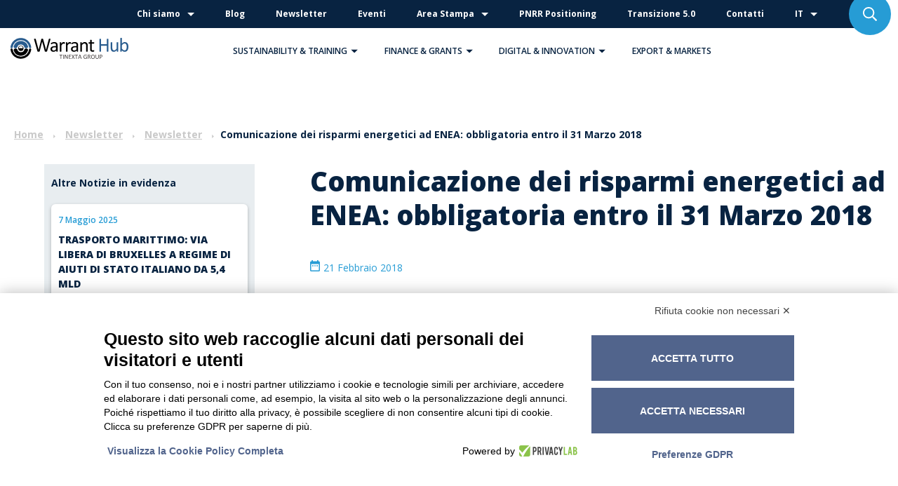

--- FILE ---
content_type: text/html; charset=utf-8
request_url: https://www.warranthub.it/newsletter/comunicazione-dei-risparmi-energetici-ad-enea-obbligatoria-entro-il-31-marzo-2018/
body_size: 37624
content:






<!DOCTYPE html>
<html>
<head>
    <meta charset="utf-8" /><script type="text/javascript">(window.NREUM||(NREUM={})).init={ajax:{deny_list:["bam.nr-data.net"]},feature_flags:["soft_nav"]};(window.NREUM||(NREUM={})).loader_config={licenseKey:"ff6d09b4fb",applicationID:"190412405",browserID:"191227409"};;/*! For license information please see nr-loader-rum-1.308.0.min.js.LICENSE.txt */
(()=>{var e,t,r={163:(e,t,r)=>{"use strict";r.d(t,{j:()=>E});var n=r(384),i=r(1741);var a=r(2555);r(860).K7.genericEvents;const s="experimental.resources",o="register",c=e=>{if(!e||"string"!=typeof e)return!1;try{document.createDocumentFragment().querySelector(e)}catch{return!1}return!0};var d=r(2614),u=r(944),l=r(8122);const f="[data-nr-mask]",g=e=>(0,l.a)(e,(()=>{const e={feature_flags:[],experimental:{allow_registered_children:!1,resources:!1},mask_selector:"*",block_selector:"[data-nr-block]",mask_input_options:{color:!1,date:!1,"datetime-local":!1,email:!1,month:!1,number:!1,range:!1,search:!1,tel:!1,text:!1,time:!1,url:!1,week:!1,textarea:!1,select:!1,password:!0}};return{ajax:{deny_list:void 0,block_internal:!0,enabled:!0,autoStart:!0},api:{get allow_registered_children(){return e.feature_flags.includes(o)||e.experimental.allow_registered_children},set allow_registered_children(t){e.experimental.allow_registered_children=t},duplicate_registered_data:!1},browser_consent_mode:{enabled:!1},distributed_tracing:{enabled:void 0,exclude_newrelic_header:void 0,cors_use_newrelic_header:void 0,cors_use_tracecontext_headers:void 0,allowed_origins:void 0},get feature_flags(){return e.feature_flags},set feature_flags(t){e.feature_flags=t},generic_events:{enabled:!0,autoStart:!0},harvest:{interval:30},jserrors:{enabled:!0,autoStart:!0},logging:{enabled:!0,autoStart:!0},metrics:{enabled:!0,autoStart:!0},obfuscate:void 0,page_action:{enabled:!0},page_view_event:{enabled:!0,autoStart:!0},page_view_timing:{enabled:!0,autoStart:!0},performance:{capture_marks:!1,capture_measures:!1,capture_detail:!0,resources:{get enabled(){return e.feature_flags.includes(s)||e.experimental.resources},set enabled(t){e.experimental.resources=t},asset_types:[],first_party_domains:[],ignore_newrelic:!0}},privacy:{cookies_enabled:!0},proxy:{assets:void 0,beacon:void 0},session:{expiresMs:d.wk,inactiveMs:d.BB},session_replay:{autoStart:!0,enabled:!1,preload:!1,sampling_rate:10,error_sampling_rate:100,collect_fonts:!1,inline_images:!1,fix_stylesheets:!0,mask_all_inputs:!0,get mask_text_selector(){return e.mask_selector},set mask_text_selector(t){c(t)?e.mask_selector="".concat(t,",").concat(f):""===t||null===t?e.mask_selector=f:(0,u.R)(5,t)},get block_class(){return"nr-block"},get ignore_class(){return"nr-ignore"},get mask_text_class(){return"nr-mask"},get block_selector(){return e.block_selector},set block_selector(t){c(t)?e.block_selector+=",".concat(t):""!==t&&(0,u.R)(6,t)},get mask_input_options(){return e.mask_input_options},set mask_input_options(t){t&&"object"==typeof t?e.mask_input_options={...t,password:!0}:(0,u.R)(7,t)}},session_trace:{enabled:!0,autoStart:!0},soft_navigations:{enabled:!0,autoStart:!0},spa:{enabled:!0,autoStart:!0},ssl:void 0,user_actions:{enabled:!0,elementAttributes:["id","className","tagName","type"]}}})());var p=r(6154),m=r(9324);let h=0;const v={buildEnv:m.F3,distMethod:m.Xs,version:m.xv,originTime:p.WN},b={consented:!1},y={appMetadata:{},get consented(){return this.session?.state?.consent||b.consented},set consented(e){b.consented=e},customTransaction:void 0,denyList:void 0,disabled:!1,harvester:void 0,isolatedBacklog:!1,isRecording:!1,loaderType:void 0,maxBytes:3e4,obfuscator:void 0,onerror:void 0,ptid:void 0,releaseIds:{},session:void 0,timeKeeper:void 0,registeredEntities:[],jsAttributesMetadata:{bytes:0},get harvestCount(){return++h}},_=e=>{const t=(0,l.a)(e,y),r=Object.keys(v).reduce((e,t)=>(e[t]={value:v[t],writable:!1,configurable:!0,enumerable:!0},e),{});return Object.defineProperties(t,r)};var w=r(5701);const x=e=>{const t=e.startsWith("http");e+="/",r.p=t?e:"https://"+e};var R=r(7836),k=r(3241);const A={accountID:void 0,trustKey:void 0,agentID:void 0,licenseKey:void 0,applicationID:void 0,xpid:void 0},S=e=>(0,l.a)(e,A),T=new Set;function E(e,t={},r,s){let{init:o,info:c,loader_config:d,runtime:u={},exposed:l=!0}=t;if(!c){const e=(0,n.pV)();o=e.init,c=e.info,d=e.loader_config}e.init=g(o||{}),e.loader_config=S(d||{}),c.jsAttributes??={},p.bv&&(c.jsAttributes.isWorker=!0),e.info=(0,a.D)(c);const f=e.init,m=[c.beacon,c.errorBeacon];T.has(e.agentIdentifier)||(f.proxy.assets&&(x(f.proxy.assets),m.push(f.proxy.assets)),f.proxy.beacon&&m.push(f.proxy.beacon),e.beacons=[...m],function(e){const t=(0,n.pV)();Object.getOwnPropertyNames(i.W.prototype).forEach(r=>{const n=i.W.prototype[r];if("function"!=typeof n||"constructor"===n)return;let a=t[r];e[r]&&!1!==e.exposed&&"micro-agent"!==e.runtime?.loaderType&&(t[r]=(...t)=>{const n=e[r](...t);return a?a(...t):n})})}(e),(0,n.US)("activatedFeatures",w.B)),u.denyList=[...f.ajax.deny_list||[],...f.ajax.block_internal?m:[]],u.ptid=e.agentIdentifier,u.loaderType=r,e.runtime=_(u),T.has(e.agentIdentifier)||(e.ee=R.ee.get(e.agentIdentifier),e.exposed=l,(0,k.W)({agentIdentifier:e.agentIdentifier,drained:!!w.B?.[e.agentIdentifier],type:"lifecycle",name:"initialize",feature:void 0,data:e.config})),T.add(e.agentIdentifier)}},384:(e,t,r)=>{"use strict";r.d(t,{NT:()=>s,US:()=>u,Zm:()=>o,bQ:()=>d,dV:()=>c,pV:()=>l});var n=r(6154),i=r(1863),a=r(1910);const s={beacon:"bam.nr-data.net",errorBeacon:"bam.nr-data.net"};function o(){return n.gm.NREUM||(n.gm.NREUM={}),void 0===n.gm.newrelic&&(n.gm.newrelic=n.gm.NREUM),n.gm.NREUM}function c(){let e=o();return e.o||(e.o={ST:n.gm.setTimeout,SI:n.gm.setImmediate||n.gm.setInterval,CT:n.gm.clearTimeout,XHR:n.gm.XMLHttpRequest,REQ:n.gm.Request,EV:n.gm.Event,PR:n.gm.Promise,MO:n.gm.MutationObserver,FETCH:n.gm.fetch,WS:n.gm.WebSocket},(0,a.i)(...Object.values(e.o))),e}function d(e,t){let r=o();r.initializedAgents??={},t.initializedAt={ms:(0,i.t)(),date:new Date},r.initializedAgents[e]=t}function u(e,t){o()[e]=t}function l(){return function(){let e=o();const t=e.info||{};e.info={beacon:s.beacon,errorBeacon:s.errorBeacon,...t}}(),function(){let e=o();const t=e.init||{};e.init={...t}}(),c(),function(){let e=o();const t=e.loader_config||{};e.loader_config={...t}}(),o()}},782:(e,t,r)=>{"use strict";r.d(t,{T:()=>n});const n=r(860).K7.pageViewTiming},860:(e,t,r)=>{"use strict";r.d(t,{$J:()=>u,K7:()=>c,P3:()=>d,XX:()=>i,Yy:()=>o,df:()=>a,qY:()=>n,v4:()=>s});const n="events",i="jserrors",a="browser/blobs",s="rum",o="browser/logs",c={ajax:"ajax",genericEvents:"generic_events",jserrors:i,logging:"logging",metrics:"metrics",pageAction:"page_action",pageViewEvent:"page_view_event",pageViewTiming:"page_view_timing",sessionReplay:"session_replay",sessionTrace:"session_trace",softNav:"soft_navigations",spa:"spa"},d={[c.pageViewEvent]:1,[c.pageViewTiming]:2,[c.metrics]:3,[c.jserrors]:4,[c.spa]:5,[c.ajax]:6,[c.sessionTrace]:7,[c.softNav]:8,[c.sessionReplay]:9,[c.logging]:10,[c.genericEvents]:11},u={[c.pageViewEvent]:s,[c.pageViewTiming]:n,[c.ajax]:n,[c.spa]:n,[c.softNav]:n,[c.metrics]:i,[c.jserrors]:i,[c.sessionTrace]:a,[c.sessionReplay]:a,[c.logging]:o,[c.genericEvents]:"ins"}},944:(e,t,r)=>{"use strict";r.d(t,{R:()=>i});var n=r(3241);function i(e,t){"function"==typeof console.debug&&(console.debug("New Relic Warning: https://github.com/newrelic/newrelic-browser-agent/blob/main/docs/warning-codes.md#".concat(e),t),(0,n.W)({agentIdentifier:null,drained:null,type:"data",name:"warn",feature:"warn",data:{code:e,secondary:t}}))}},1687:(e,t,r)=>{"use strict";r.d(t,{Ak:()=>d,Ze:()=>f,x3:()=>u});var n=r(3241),i=r(7836),a=r(3606),s=r(860),o=r(2646);const c={};function d(e,t){const r={staged:!1,priority:s.P3[t]||0};l(e),c[e].get(t)||c[e].set(t,r)}function u(e,t){e&&c[e]&&(c[e].get(t)&&c[e].delete(t),p(e,t,!1),c[e].size&&g(e))}function l(e){if(!e)throw new Error("agentIdentifier required");c[e]||(c[e]=new Map)}function f(e="",t="feature",r=!1){if(l(e),!e||!c[e].get(t)||r)return p(e,t);c[e].get(t).staged=!0,g(e)}function g(e){const t=Array.from(c[e]);t.every(([e,t])=>t.staged)&&(t.sort((e,t)=>e[1].priority-t[1].priority),t.forEach(([t])=>{c[e].delete(t),p(e,t)}))}function p(e,t,r=!0){const s=e?i.ee.get(e):i.ee,c=a.i.handlers;if(!s.aborted&&s.backlog&&c){if((0,n.W)({agentIdentifier:e,type:"lifecycle",name:"drain",feature:t}),r){const e=s.backlog[t],r=c[t];if(r){for(let t=0;e&&t<e.length;++t)m(e[t],r);Object.entries(r).forEach(([e,t])=>{Object.values(t||{}).forEach(t=>{t[0]?.on&&t[0]?.context()instanceof o.y&&t[0].on(e,t[1])})})}}s.isolatedBacklog||delete c[t],s.backlog[t]=null,s.emit("drain-"+t,[])}}function m(e,t){var r=e[1];Object.values(t[r]||{}).forEach(t=>{var r=e[0];if(t[0]===r){var n=t[1],i=e[3],a=e[2];n.apply(i,a)}})}},1738:(e,t,r)=>{"use strict";r.d(t,{U:()=>g,Y:()=>f});var n=r(3241),i=r(9908),a=r(1863),s=r(944),o=r(5701),c=r(3969),d=r(8362),u=r(860),l=r(4261);function f(e,t,r,a){const f=a||r;!f||f[e]&&f[e]!==d.d.prototype[e]||(f[e]=function(){(0,i.p)(c.xV,["API/"+e+"/called"],void 0,u.K7.metrics,r.ee),(0,n.W)({agentIdentifier:r.agentIdentifier,drained:!!o.B?.[r.agentIdentifier],type:"data",name:"api",feature:l.Pl+e,data:{}});try{return t.apply(this,arguments)}catch(e){(0,s.R)(23,e)}})}function g(e,t,r,n,s){const o=e.info;null===r?delete o.jsAttributes[t]:o.jsAttributes[t]=r,(s||null===r)&&(0,i.p)(l.Pl+n,[(0,a.t)(),t,r],void 0,"session",e.ee)}},1741:(e,t,r)=>{"use strict";r.d(t,{W:()=>a});var n=r(944),i=r(4261);class a{#e(e,...t){if(this[e]!==a.prototype[e])return this[e](...t);(0,n.R)(35,e)}addPageAction(e,t){return this.#e(i.hG,e,t)}register(e){return this.#e(i.eY,e)}recordCustomEvent(e,t){return this.#e(i.fF,e,t)}setPageViewName(e,t){return this.#e(i.Fw,e,t)}setCustomAttribute(e,t,r){return this.#e(i.cD,e,t,r)}noticeError(e,t){return this.#e(i.o5,e,t)}setUserId(e,t=!1){return this.#e(i.Dl,e,t)}setApplicationVersion(e){return this.#e(i.nb,e)}setErrorHandler(e){return this.#e(i.bt,e)}addRelease(e,t){return this.#e(i.k6,e,t)}log(e,t){return this.#e(i.$9,e,t)}start(){return this.#e(i.d3)}finished(e){return this.#e(i.BL,e)}recordReplay(){return this.#e(i.CH)}pauseReplay(){return this.#e(i.Tb)}addToTrace(e){return this.#e(i.U2,e)}setCurrentRouteName(e){return this.#e(i.PA,e)}interaction(e){return this.#e(i.dT,e)}wrapLogger(e,t,r){return this.#e(i.Wb,e,t,r)}measure(e,t){return this.#e(i.V1,e,t)}consent(e){return this.#e(i.Pv,e)}}},1863:(e,t,r)=>{"use strict";function n(){return Math.floor(performance.now())}r.d(t,{t:()=>n})},1910:(e,t,r)=>{"use strict";r.d(t,{i:()=>a});var n=r(944);const i=new Map;function a(...e){return e.every(e=>{if(i.has(e))return i.get(e);const t="function"==typeof e?e.toString():"",r=t.includes("[native code]"),a=t.includes("nrWrapper");return r||a||(0,n.R)(64,e?.name||t),i.set(e,r),r})}},2555:(e,t,r)=>{"use strict";r.d(t,{D:()=>o,f:()=>s});var n=r(384),i=r(8122);const a={beacon:n.NT.beacon,errorBeacon:n.NT.errorBeacon,licenseKey:void 0,applicationID:void 0,sa:void 0,queueTime:void 0,applicationTime:void 0,ttGuid:void 0,user:void 0,account:void 0,product:void 0,extra:void 0,jsAttributes:{},userAttributes:void 0,atts:void 0,transactionName:void 0,tNamePlain:void 0};function s(e){try{return!!e.licenseKey&&!!e.errorBeacon&&!!e.applicationID}catch(e){return!1}}const o=e=>(0,i.a)(e,a)},2614:(e,t,r)=>{"use strict";r.d(t,{BB:()=>s,H3:()=>n,g:()=>d,iL:()=>c,tS:()=>o,uh:()=>i,wk:()=>a});const n="NRBA",i="SESSION",a=144e5,s=18e5,o={STARTED:"session-started",PAUSE:"session-pause",RESET:"session-reset",RESUME:"session-resume",UPDATE:"session-update"},c={SAME_TAB:"same-tab",CROSS_TAB:"cross-tab"},d={OFF:0,FULL:1,ERROR:2}},2646:(e,t,r)=>{"use strict";r.d(t,{y:()=>n});class n{constructor(e){this.contextId=e}}},2843:(e,t,r)=>{"use strict";r.d(t,{G:()=>a,u:()=>i});var n=r(3878);function i(e,t=!1,r,i){(0,n.DD)("visibilitychange",function(){if(t)return void("hidden"===document.visibilityState&&e());e(document.visibilityState)},r,i)}function a(e,t,r){(0,n.sp)("pagehide",e,t,r)}},3241:(e,t,r)=>{"use strict";r.d(t,{W:()=>a});var n=r(6154);const i="newrelic";function a(e={}){try{n.gm.dispatchEvent(new CustomEvent(i,{detail:e}))}catch(e){}}},3606:(e,t,r)=>{"use strict";r.d(t,{i:()=>a});var n=r(9908);a.on=s;var i=a.handlers={};function a(e,t,r,a){s(a||n.d,i,e,t,r)}function s(e,t,r,i,a){a||(a="feature"),e||(e=n.d);var s=t[a]=t[a]||{};(s[r]=s[r]||[]).push([e,i])}},3878:(e,t,r)=>{"use strict";function n(e,t){return{capture:e,passive:!1,signal:t}}function i(e,t,r=!1,i){window.addEventListener(e,t,n(r,i))}function a(e,t,r=!1,i){document.addEventListener(e,t,n(r,i))}r.d(t,{DD:()=>a,jT:()=>n,sp:()=>i})},3969:(e,t,r)=>{"use strict";r.d(t,{TZ:()=>n,XG:()=>o,rs:()=>i,xV:()=>s,z_:()=>a});const n=r(860).K7.metrics,i="sm",a="cm",s="storeSupportabilityMetrics",o="storeEventMetrics"},4234:(e,t,r)=>{"use strict";r.d(t,{W:()=>a});var n=r(7836),i=r(1687);class a{constructor(e,t){this.agentIdentifier=e,this.ee=n.ee.get(e),this.featureName=t,this.blocked=!1}deregisterDrain(){(0,i.x3)(this.agentIdentifier,this.featureName)}}},4261:(e,t,r)=>{"use strict";r.d(t,{$9:()=>d,BL:()=>o,CH:()=>g,Dl:()=>_,Fw:()=>y,PA:()=>h,Pl:()=>n,Pv:()=>k,Tb:()=>l,U2:()=>a,V1:()=>R,Wb:()=>x,bt:()=>b,cD:()=>v,d3:()=>w,dT:()=>c,eY:()=>p,fF:()=>f,hG:()=>i,k6:()=>s,nb:()=>m,o5:()=>u});const n="api-",i="addPageAction",a="addToTrace",s="addRelease",o="finished",c="interaction",d="log",u="noticeError",l="pauseReplay",f="recordCustomEvent",g="recordReplay",p="register",m="setApplicationVersion",h="setCurrentRouteName",v="setCustomAttribute",b="setErrorHandler",y="setPageViewName",_="setUserId",w="start",x="wrapLogger",R="measure",k="consent"},5289:(e,t,r)=>{"use strict";r.d(t,{GG:()=>s,Qr:()=>c,sB:()=>o});var n=r(3878),i=r(6389);function a(){return"undefined"==typeof document||"complete"===document.readyState}function s(e,t){if(a())return e();const r=(0,i.J)(e),s=setInterval(()=>{a()&&(clearInterval(s),r())},500);(0,n.sp)("load",r,t)}function o(e){if(a())return e();(0,n.DD)("DOMContentLoaded",e)}function c(e){if(a())return e();(0,n.sp)("popstate",e)}},5607:(e,t,r)=>{"use strict";r.d(t,{W:()=>n});const n=(0,r(9566).bz)()},5701:(e,t,r)=>{"use strict";r.d(t,{B:()=>a,t:()=>s});var n=r(3241);const i=new Set,a={};function s(e,t){const r=t.agentIdentifier;a[r]??={},e&&"object"==typeof e&&(i.has(r)||(t.ee.emit("rumresp",[e]),a[r]=e,i.add(r),(0,n.W)({agentIdentifier:r,loaded:!0,drained:!0,type:"lifecycle",name:"load",feature:void 0,data:e})))}},6154:(e,t,r)=>{"use strict";r.d(t,{OF:()=>c,RI:()=>i,WN:()=>u,bv:()=>a,eN:()=>l,gm:()=>s,mw:()=>o,sb:()=>d});var n=r(1863);const i="undefined"!=typeof window&&!!window.document,a="undefined"!=typeof WorkerGlobalScope&&("undefined"!=typeof self&&self instanceof WorkerGlobalScope&&self.navigator instanceof WorkerNavigator||"undefined"!=typeof globalThis&&globalThis instanceof WorkerGlobalScope&&globalThis.navigator instanceof WorkerNavigator),s=i?window:"undefined"!=typeof WorkerGlobalScope&&("undefined"!=typeof self&&self instanceof WorkerGlobalScope&&self||"undefined"!=typeof globalThis&&globalThis instanceof WorkerGlobalScope&&globalThis),o=Boolean("hidden"===s?.document?.visibilityState),c=/iPad|iPhone|iPod/.test(s.navigator?.userAgent),d=c&&"undefined"==typeof SharedWorker,u=((()=>{const e=s.navigator?.userAgent?.match(/Firefox[/\s](\d+\.\d+)/);Array.isArray(e)&&e.length>=2&&e[1]})(),Date.now()-(0,n.t)()),l=()=>"undefined"!=typeof PerformanceNavigationTiming&&s?.performance?.getEntriesByType("navigation")?.[0]?.responseStart},6389:(e,t,r)=>{"use strict";function n(e,t=500,r={}){const n=r?.leading||!1;let i;return(...r)=>{n&&void 0===i&&(e.apply(this,r),i=setTimeout(()=>{i=clearTimeout(i)},t)),n||(clearTimeout(i),i=setTimeout(()=>{e.apply(this,r)},t))}}function i(e){let t=!1;return(...r)=>{t||(t=!0,e.apply(this,r))}}r.d(t,{J:()=>i,s:()=>n})},6630:(e,t,r)=>{"use strict";r.d(t,{T:()=>n});const n=r(860).K7.pageViewEvent},7699:(e,t,r)=>{"use strict";r.d(t,{It:()=>a,KC:()=>o,No:()=>i,qh:()=>s});var n=r(860);const i=16e3,a=1e6,s="SESSION_ERROR",o={[n.K7.logging]:!0,[n.K7.genericEvents]:!1,[n.K7.jserrors]:!1,[n.K7.ajax]:!1}},7836:(e,t,r)=>{"use strict";r.d(t,{P:()=>o,ee:()=>c});var n=r(384),i=r(8990),a=r(2646),s=r(5607);const o="nr@context:".concat(s.W),c=function e(t,r){var n={},s={},u={},l=!1;try{l=16===r.length&&d.initializedAgents?.[r]?.runtime.isolatedBacklog}catch(e){}var f={on:p,addEventListener:p,removeEventListener:function(e,t){var r=n[e];if(!r)return;for(var i=0;i<r.length;i++)r[i]===t&&r.splice(i,1)},emit:function(e,r,n,i,a){!1!==a&&(a=!0);if(c.aborted&&!i)return;t&&a&&t.emit(e,r,n);var o=g(n);m(e).forEach(e=>{e.apply(o,r)});var d=v()[s[e]];d&&d.push([f,e,r,o]);return o},get:h,listeners:m,context:g,buffer:function(e,t){const r=v();if(t=t||"feature",f.aborted)return;Object.entries(e||{}).forEach(([e,n])=>{s[n]=t,t in r||(r[t]=[])})},abort:function(){f._aborted=!0,Object.keys(f.backlog).forEach(e=>{delete f.backlog[e]})},isBuffering:function(e){return!!v()[s[e]]},debugId:r,backlog:l?{}:t&&"object"==typeof t.backlog?t.backlog:{},isolatedBacklog:l};return Object.defineProperty(f,"aborted",{get:()=>{let e=f._aborted||!1;return e||(t&&(e=t.aborted),e)}}),f;function g(e){return e&&e instanceof a.y?e:e?(0,i.I)(e,o,()=>new a.y(o)):new a.y(o)}function p(e,t){n[e]=m(e).concat(t)}function m(e){return n[e]||[]}function h(t){return u[t]=u[t]||e(f,t)}function v(){return f.backlog}}(void 0,"globalEE"),d=(0,n.Zm)();d.ee||(d.ee=c)},8122:(e,t,r)=>{"use strict";r.d(t,{a:()=>i});var n=r(944);function i(e,t){try{if(!e||"object"!=typeof e)return(0,n.R)(3);if(!t||"object"!=typeof t)return(0,n.R)(4);const r=Object.create(Object.getPrototypeOf(t),Object.getOwnPropertyDescriptors(t)),a=0===Object.keys(r).length?e:r;for(let s in a)if(void 0!==e[s])try{if(null===e[s]){r[s]=null;continue}Array.isArray(e[s])&&Array.isArray(t[s])?r[s]=Array.from(new Set([...e[s],...t[s]])):"object"==typeof e[s]&&"object"==typeof t[s]?r[s]=i(e[s],t[s]):r[s]=e[s]}catch(e){r[s]||(0,n.R)(1,e)}return r}catch(e){(0,n.R)(2,e)}}},8362:(e,t,r)=>{"use strict";r.d(t,{d:()=>a});var n=r(9566),i=r(1741);class a extends i.W{agentIdentifier=(0,n.LA)(16)}},8374:(e,t,r)=>{r.nc=(()=>{try{return document?.currentScript?.nonce}catch(e){}return""})()},8990:(e,t,r)=>{"use strict";r.d(t,{I:()=>i});var n=Object.prototype.hasOwnProperty;function i(e,t,r){if(n.call(e,t))return e[t];var i=r();if(Object.defineProperty&&Object.keys)try{return Object.defineProperty(e,t,{value:i,writable:!0,enumerable:!1}),i}catch(e){}return e[t]=i,i}},9324:(e,t,r)=>{"use strict";r.d(t,{F3:()=>i,Xs:()=>a,xv:()=>n});const n="1.308.0",i="PROD",a="CDN"},9566:(e,t,r)=>{"use strict";r.d(t,{LA:()=>o,bz:()=>s});var n=r(6154);const i="xxxxxxxx-xxxx-4xxx-yxxx-xxxxxxxxxxxx";function a(e,t){return e?15&e[t]:16*Math.random()|0}function s(){const e=n.gm?.crypto||n.gm?.msCrypto;let t,r=0;return e&&e.getRandomValues&&(t=e.getRandomValues(new Uint8Array(30))),i.split("").map(e=>"x"===e?a(t,r++).toString(16):"y"===e?(3&a()|8).toString(16):e).join("")}function o(e){const t=n.gm?.crypto||n.gm?.msCrypto;let r,i=0;t&&t.getRandomValues&&(r=t.getRandomValues(new Uint8Array(e)));const s=[];for(var o=0;o<e;o++)s.push(a(r,i++).toString(16));return s.join("")}},9908:(e,t,r)=>{"use strict";r.d(t,{d:()=>n,p:()=>i});var n=r(7836).ee.get("handle");function i(e,t,r,i,a){a?(a.buffer([e],i),a.emit(e,t,r)):(n.buffer([e],i),n.emit(e,t,r))}}},n={};function i(e){var t=n[e];if(void 0!==t)return t.exports;var a=n[e]={exports:{}};return r[e](a,a.exports,i),a.exports}i.m=r,i.d=(e,t)=>{for(var r in t)i.o(t,r)&&!i.o(e,r)&&Object.defineProperty(e,r,{enumerable:!0,get:t[r]})},i.f={},i.e=e=>Promise.all(Object.keys(i.f).reduce((t,r)=>(i.f[r](e,t),t),[])),i.u=e=>"nr-rum-1.308.0.min.js",i.o=(e,t)=>Object.prototype.hasOwnProperty.call(e,t),e={},t="NRBA-1.308.0.PROD:",i.l=(r,n,a,s)=>{if(e[r])e[r].push(n);else{var o,c;if(void 0!==a)for(var d=document.getElementsByTagName("script"),u=0;u<d.length;u++){var l=d[u];if(l.getAttribute("src")==r||l.getAttribute("data-webpack")==t+a){o=l;break}}if(!o){c=!0;var f={296:"sha512-+MIMDsOcckGXa1EdWHqFNv7P+JUkd5kQwCBr3KE6uCvnsBNUrdSt4a/3/L4j4TxtnaMNjHpza2/erNQbpacJQA=="};(o=document.createElement("script")).charset="utf-8",i.nc&&o.setAttribute("nonce",i.nc),o.setAttribute("data-webpack",t+a),o.src=r,0!==o.src.indexOf(window.location.origin+"/")&&(o.crossOrigin="anonymous"),f[s]&&(o.integrity=f[s])}e[r]=[n];var g=(t,n)=>{o.onerror=o.onload=null,clearTimeout(p);var i=e[r];if(delete e[r],o.parentNode&&o.parentNode.removeChild(o),i&&i.forEach(e=>e(n)),t)return t(n)},p=setTimeout(g.bind(null,void 0,{type:"timeout",target:o}),12e4);o.onerror=g.bind(null,o.onerror),o.onload=g.bind(null,o.onload),c&&document.head.appendChild(o)}},i.r=e=>{"undefined"!=typeof Symbol&&Symbol.toStringTag&&Object.defineProperty(e,Symbol.toStringTag,{value:"Module"}),Object.defineProperty(e,"__esModule",{value:!0})},i.p="https://js-agent.newrelic.com/",(()=>{var e={374:0,840:0};i.f.j=(t,r)=>{var n=i.o(e,t)?e[t]:void 0;if(0!==n)if(n)r.push(n[2]);else{var a=new Promise((r,i)=>n=e[t]=[r,i]);r.push(n[2]=a);var s=i.p+i.u(t),o=new Error;i.l(s,r=>{if(i.o(e,t)&&(0!==(n=e[t])&&(e[t]=void 0),n)){var a=r&&("load"===r.type?"missing":r.type),s=r&&r.target&&r.target.src;o.message="Loading chunk "+t+" failed: ("+a+": "+s+")",o.name="ChunkLoadError",o.type=a,o.request=s,n[1](o)}},"chunk-"+t,t)}};var t=(t,r)=>{var n,a,[s,o,c]=r,d=0;if(s.some(t=>0!==e[t])){for(n in o)i.o(o,n)&&(i.m[n]=o[n]);if(c)c(i)}for(t&&t(r);d<s.length;d++)a=s[d],i.o(e,a)&&e[a]&&e[a][0](),e[a]=0},r=self["webpackChunk:NRBA-1.308.0.PROD"]=self["webpackChunk:NRBA-1.308.0.PROD"]||[];r.forEach(t.bind(null,0)),r.push=t.bind(null,r.push.bind(r))})(),(()=>{"use strict";i(8374);var e=i(8362),t=i(860);const r=Object.values(t.K7);var n=i(163);var a=i(9908),s=i(1863),o=i(4261),c=i(1738);var d=i(1687),u=i(4234),l=i(5289),f=i(6154),g=i(944),p=i(384);const m=e=>f.RI&&!0===e?.privacy.cookies_enabled;function h(e){return!!(0,p.dV)().o.MO&&m(e)&&!0===e?.session_trace.enabled}var v=i(6389),b=i(7699);class y extends u.W{constructor(e,t){super(e.agentIdentifier,t),this.agentRef=e,this.abortHandler=void 0,this.featAggregate=void 0,this.loadedSuccessfully=void 0,this.onAggregateImported=new Promise(e=>{this.loadedSuccessfully=e}),this.deferred=Promise.resolve(),!1===e.init[this.featureName].autoStart?this.deferred=new Promise((t,r)=>{this.ee.on("manual-start-all",(0,v.J)(()=>{(0,d.Ak)(e.agentIdentifier,this.featureName),t()}))}):(0,d.Ak)(e.agentIdentifier,t)}importAggregator(e,t,r={}){if(this.featAggregate)return;const n=async()=>{let n;await this.deferred;try{if(m(e.init)){const{setupAgentSession:t}=await i.e(296).then(i.bind(i,3305));n=t(e)}}catch(e){(0,g.R)(20,e),this.ee.emit("internal-error",[e]),(0,a.p)(b.qh,[e],void 0,this.featureName,this.ee)}try{if(!this.#t(this.featureName,n,e.init))return(0,d.Ze)(this.agentIdentifier,this.featureName),void this.loadedSuccessfully(!1);const{Aggregate:i}=await t();this.featAggregate=new i(e,r),e.runtime.harvester.initializedAggregates.push(this.featAggregate),this.loadedSuccessfully(!0)}catch(e){(0,g.R)(34,e),this.abortHandler?.(),(0,d.Ze)(this.agentIdentifier,this.featureName,!0),this.loadedSuccessfully(!1),this.ee&&this.ee.abort()}};f.RI?(0,l.GG)(()=>n(),!0):n()}#t(e,r,n){if(this.blocked)return!1;switch(e){case t.K7.sessionReplay:return h(n)&&!!r;case t.K7.sessionTrace:return!!r;default:return!0}}}var _=i(6630),w=i(2614),x=i(3241);class R extends y{static featureName=_.T;constructor(e){var t;super(e,_.T),this.setupInspectionEvents(e.agentIdentifier),t=e,(0,c.Y)(o.Fw,function(e,r){"string"==typeof e&&("/"!==e.charAt(0)&&(e="/"+e),t.runtime.customTransaction=(r||"http://custom.transaction")+e,(0,a.p)(o.Pl+o.Fw,[(0,s.t)()],void 0,void 0,t.ee))},t),this.importAggregator(e,()=>i.e(296).then(i.bind(i,3943)))}setupInspectionEvents(e){const t=(t,r)=>{t&&(0,x.W)({agentIdentifier:e,timeStamp:t.timeStamp,loaded:"complete"===t.target.readyState,type:"window",name:r,data:t.target.location+""})};(0,l.sB)(e=>{t(e,"DOMContentLoaded")}),(0,l.GG)(e=>{t(e,"load")}),(0,l.Qr)(e=>{t(e,"navigate")}),this.ee.on(w.tS.UPDATE,(t,r)=>{(0,x.W)({agentIdentifier:e,type:"lifecycle",name:"session",data:r})})}}class k extends e.d{constructor(e){var t;(super(),f.gm)?(this.features={},(0,p.bQ)(this.agentIdentifier,this),this.desiredFeatures=new Set(e.features||[]),this.desiredFeatures.add(R),(0,n.j)(this,e,e.loaderType||"agent"),t=this,(0,c.Y)(o.cD,function(e,r,n=!1){if("string"==typeof e){if(["string","number","boolean"].includes(typeof r)||null===r)return(0,c.U)(t,e,r,o.cD,n);(0,g.R)(40,typeof r)}else(0,g.R)(39,typeof e)},t),function(e){(0,c.Y)(o.Dl,function(t,r=!1){if("string"!=typeof t&&null!==t)return void(0,g.R)(41,typeof t);const n=e.info.jsAttributes["enduser.id"];r&&null!=n&&n!==t?(0,a.p)(o.Pl+"setUserIdAndResetSession",[t],void 0,"session",e.ee):(0,c.U)(e,"enduser.id",t,o.Dl,!0)},e)}(this),function(e){(0,c.Y)(o.nb,function(t){if("string"==typeof t||null===t)return(0,c.U)(e,"application.version",t,o.nb,!1);(0,g.R)(42,typeof t)},e)}(this),function(e){(0,c.Y)(o.d3,function(){e.ee.emit("manual-start-all")},e)}(this),function(e){(0,c.Y)(o.Pv,function(t=!0){if("boolean"==typeof t){if((0,a.p)(o.Pl+o.Pv,[t],void 0,"session",e.ee),e.runtime.consented=t,t){const t=e.features.page_view_event;t.onAggregateImported.then(e=>{const r=t.featAggregate;e&&!r.sentRum&&r.sendRum()})}}else(0,g.R)(65,typeof t)},e)}(this),this.run()):(0,g.R)(21)}get config(){return{info:this.info,init:this.init,loader_config:this.loader_config,runtime:this.runtime}}get api(){return this}run(){try{const e=function(e){const t={};return r.forEach(r=>{t[r]=!!e[r]?.enabled}),t}(this.init),n=[...this.desiredFeatures];n.sort((e,r)=>t.P3[e.featureName]-t.P3[r.featureName]),n.forEach(r=>{if(!e[r.featureName]&&r.featureName!==t.K7.pageViewEvent)return;if(r.featureName===t.K7.spa)return void(0,g.R)(67);const n=function(e){switch(e){case t.K7.ajax:return[t.K7.jserrors];case t.K7.sessionTrace:return[t.K7.ajax,t.K7.pageViewEvent];case t.K7.sessionReplay:return[t.K7.sessionTrace];case t.K7.pageViewTiming:return[t.K7.pageViewEvent];default:return[]}}(r.featureName).filter(e=>!(e in this.features));n.length>0&&(0,g.R)(36,{targetFeature:r.featureName,missingDependencies:n}),this.features[r.featureName]=new r(this)})}catch(e){(0,g.R)(22,e);for(const e in this.features)this.features[e].abortHandler?.();const t=(0,p.Zm)();delete t.initializedAgents[this.agentIdentifier]?.features,delete this.sharedAggregator;return t.ee.get(this.agentIdentifier).abort(),!1}}}var A=i(2843),S=i(782);class T extends y{static featureName=S.T;constructor(e){super(e,S.T),f.RI&&((0,A.u)(()=>(0,a.p)("docHidden",[(0,s.t)()],void 0,S.T,this.ee),!0),(0,A.G)(()=>(0,a.p)("winPagehide",[(0,s.t)()],void 0,S.T,this.ee)),this.importAggregator(e,()=>i.e(296).then(i.bind(i,2117))))}}var E=i(3969);class I extends y{static featureName=E.TZ;constructor(e){super(e,E.TZ),f.RI&&document.addEventListener("securitypolicyviolation",e=>{(0,a.p)(E.xV,["Generic/CSPViolation/Detected"],void 0,this.featureName,this.ee)}),this.importAggregator(e,()=>i.e(296).then(i.bind(i,9623)))}}new k({features:[R,T,I],loaderType:"lite"})})()})();</script><script type="text/javascript">window.NREUM||(NREUM={});NREUM.info={"beacon":"bam.nr-data.net","errorBeacon":"bam.nr-data.net","licenseKey":"ff6d09b4fb","applicationID":"190412405","transactionName":"ZAFbZhNWXUBQW0UPC11Lf0cPVEdaXlYeARZWAVdQDk9AW15IHwgBRBcXRAhSREALW1wVO0MBS18SGQ9fXltQChcNSlBcD1JB","queueTime":0,"applicationTime":663,"agent":""}</script>
    <meta name="viewport" content="width=device-width, initial-scale=1.0" />
    <link rel="shortcut icon" href="/static/images/favicon.ico" type="image/x-icon" />
    <link rel="apple-touch-icon" href="/static/images/apple-touch-icon.png" />
    <link rel="apple-touch-icon" sizes="57x57" href="/static/images/apple-touch-icon-57x57.png" />
    <link rel="apple-touch-icon" sizes="72x72" href="/static/images/apple-touch-icon-72x72.png" />
    <link rel="apple-touch-icon" sizes="76x76" href="/static/images/apple-touch-icon-76x76.png" />
    <link rel="apple-touch-icon" sizes="114x114" href="/static/images/apple-touch-icon-114x114.png" />
    <link rel="apple-touch-icon" sizes="120x120" href="/static/images/apple-touch-icon-120x120.png" />
    <link rel="apple-touch-icon" sizes="144x144" href="/static/images/apple-touch-icon-144x144.png" />
    <link rel="apple-touch-icon" sizes="152x152" href="/static/images/apple-touch-icon-152x152.png" />
    <link rel="apple-touch-icon" sizes="180x180" href="/static/images/apple-touch-icon-180x180.png" />


    <title>Comunicazione dei risparmi energetici ad ENEA: obbligatoria entro il 31 Marzo 2018: News | Warrant Hub</title>
    <meta name="description" content="Leggi l'articolo Comunicazione dei risparmi energetici ad ENEA: obbligatoria entro il 31 Marzo 2018 e scopri le ultime news del mondo Warrant Hub. ">
    <meta name="google-site-verification" content="7OTaFAM23sejKoosDhDCT7vOd418rkcJOiT5lEOhBhg" />
    


    



    <meta property="og:title" content="Comunicazione dei risparmi energetici ad ENEA: obbligatoria entro il 31 Marzo 2018: News | Warrant Hub" />
    <meta property="og:description" content="Leggi l'articolo Comunicazione dei risparmi energetici ad ENEA: obbligatoria entro il 31 Marzo 2018 e scopri le ultime news del mondo Warrant Hub. " />
    <meta property="og:type" content="article" />
    <meta property="og:url" content="https://www.warranthub.it/newsletter/comunicazione-dei-risparmi-energetici-ad-enea-obbligatoria-entro-il-31-marzo-2018/" />
    <meta property="og:image" content="https://www.warranthub.it
    /static/images/logo_social.jpg" />
    <meta property="og:site_name" content="" />

    <meta name="theme-color" content="#082341">

    <link href="https://fonts.googleapis.com/css?family=Montserrat:300,400,700,800|Open+Sans:400,600,700,800&display=swap" rel="stylesheet">
    <link href="https://fonts.googleapis.com/css2?family=Roboto+Mono:wght@100..700&display=swap" rel="stylesheet">

    <link rel="stylesheet" href="/static/CACHE/css/output.2ae3a804f0e8.css" type="text/css">
    

    

    <script src="/static/CACHE/js/output.29631f7ba16c.js"></script>

    
    <script type='text/javascript' src='https://platform-api.sharethis.com/js/sharethis.js#property=6617af74b8238c00198b5b25&product=inline-share-buttons' async='async'></script>
    <script
  src="https://browser.sentry-cdn.com/6.13.3/bundle.min.js"
  integrity="sha384-sGMbmxgVprpEFMz6afNDyADd4Kav86v5Tvo2Y6w5t8tHUn1P1at3lCjN7IQo2c7E"
  crossorigin="anonymous"
></script>

<script src="https://cdnjs.cloudflare.com/ajax/libs/masonry/4.2.2/masonry.pkgd.min.js"></script>


    <script>Sentry.init({ dsn: 'https://921b807e695e42928e5a443671737147@sentry.io/1739553', ignoreErrors: ['Non-Error exception captured', 'Non-Error promise rejection captured', 'Non-Error promise rejection captured*'], })</script>
    <!--<script type="text/javascript" src="//s7.addthis.com/js/300/addthis_widget.js#pubid=ra-56c300ab410a122e" async="async"></script>-->

    
    
    <link rel="alternate" href="https://www.warranthub.it/newsletter/comunicazione-dei-risparmi-energetici-ad-enea-obbligatoria-entro-il-31-marzo-2018/" hreflang="it-it" />
    

    



</head>
<body >
    <svg aria-hidden="true" style="position: absolute; width: 0; height: 0; overflow: hidden;" version="1.1" xmlns="http://www.w3.org/2000/svg" xmlns:xlink="http://www.w3.org/1999/xlink">
<defs>
    <symbol id="logo" viewBox="0 0 408.32 72.9">
        <defs>
            <style>.logo-1{fill:#3e3939;},.logo-4{fill:#050c28;fill-rule:evenodd;}.logo-3{fill:#295c8e;}.logo-5{fill:#fff;}</style>
        </defs>
        <g>
            <g>
                <path class="logo-1" d="M180,59.33a1.86,1.86,0,0,1,0,.36.53.53,0,0,1-.07.25.33.33,0,0,1-.12.14.27.27,0,0,1-.16,0h-4V72.41a.33.33,0,0,1,0,.15.41.41,0,0,1-.16.11l-.29.06a3.39,3.39,0,0,1-.9,0l-.3-.06a.37.37,0,0,1-.15-.11.24.24,0,0,1,0-.15V60.12h-4a.29.29,0,0,1-.16,0,.26.26,0,0,1-.11-.14.92.92,0,0,1-.08-.25,3.25,3.25,0,0,1,0-.72,1,1,0,0,1,.08-.26.23.23,0,0,1,.11-.14.3.3,0,0,1,.16,0h9.85a.28.28,0,0,1,.16,0,.28.28,0,0,1,.12.14A.58.58,0,0,1,180,59,1.86,1.86,0,0,1,180,59.33Z"/>
                <path class="logo-1" d="M183.91,72.41a.25.25,0,0,1,0,.15.37.37,0,0,1-.15.11l-.29.06a3.39,3.39,0,0,1-.9,0l-.3-.06a.37.37,0,0,1-.15-.11.25.25,0,0,1,0-.15V58.81a.3.3,0,0,1,0-.16.45.45,0,0,1,.17-.1,1.37,1.37,0,0,1,.29-.07l.44,0,.45,0a1.37,1.37,0,0,1,.29.07.36.36,0,0,1,.15.1.3.3,0,0,1,0,.16Z"/>
                <path class="logo-1" d="M198.38,71.92a.84.84,0,0,1-.07.37.79.79,0,0,1-.19.25.87.87,0,0,1-.27.14,1,1,0,0,1-.29,0h-.63a2,2,0,0,1-.51-.06,1.21,1.21,0,0,1-.42-.22,2.53,2.53,0,0,1-.4-.44,5.59,5.59,0,0,1-.42-.7l-4.32-8.06c-.23-.41-.45-.85-.68-1.31s-.45-.89-.64-1.33h0c0,.53,0,1.07,0,1.61s0,1.1,0,1.64v8.55a.3.3,0,0,1-.05.15.37.37,0,0,1-.15.11l-.29.06a2.86,2.86,0,0,1-.46,0,3,3,0,0,1-.46,0l-.28-.06a.37.37,0,0,1-.15-.11.3.3,0,0,1-.05-.15V59.33a.73.73,0,0,1,.25-.62.94.94,0,0,1,.55-.19h.92a2.15,2.15,0,0,1,.55.06,1.12,1.12,0,0,1,.4.18,1.63,1.63,0,0,1,.34.35c.1.15.22.34.34.56l3.32,6.22c.21.38.4.75.59,1.11s.38.72.56,1.07.35.7.52,1l.51,1h0c0-.58,0-1.18,0-1.8s0-1.23,0-1.8V58.84a.24.24,0,0,1,.05-.14.38.38,0,0,1,.15-.12,1.54,1.54,0,0,1,.29-.07l.47,0,.44,0a1.37,1.37,0,0,1,.29.07.38.38,0,0,1,.15.12.23.23,0,0,1,0,.14Z"/>
                <path class="logo-1" d="M210,71.92a1.78,1.78,0,0,1,0,.34.82.82,0,0,1-.07.25.44.44,0,0,1-.13.14.29.29,0,0,1-.16,0h-6.8a.7.7,0,0,1-.47-.17.69.69,0,0,1-.23-.59V59.29a.73.73,0,0,1,.23-.6.75.75,0,0,1,.47-.17h6.73a.27.27,0,0,1,.15,0,.28.28,0,0,1,.12.14,1.09,1.09,0,0,1,.07.25,1.79,1.79,0,0,1,0,.36,1.83,1.83,0,0,1,0,.35,1,1,0,0,1-.07.24.33.33,0,0,1-.12.14.37.37,0,0,1-.15,0H204v4.44h4.76a.3.3,0,0,1,.16,0,.87.87,0,0,1,.12.14,1,1,0,0,1,.07.24c0,.1,0,.23,0,.36a3.11,3.11,0,0,1,0,.34.9.9,0,0,1-.07.23A.51.51,0,0,1,209,66a.42.42,0,0,1-.16,0H204v5.07h5.62a.29.29,0,0,1,.16,0,.44.44,0,0,1,.13.14.68.68,0,0,1,.07.24A2,2,0,0,1,210,71.92Z"/>
                <path class="logo-1" d="M222.12,72a1,1,0,0,1,.17.39.2.2,0,0,1-.07.22.57.57,0,0,1-.32.11,4.75,4.75,0,0,1-.6,0l-.54,0a1.14,1.14,0,0,1-.32-.06.55.55,0,0,1-.17-.1.64.64,0,0,1-.11-.16L217,66.78l-3.19,5.64a.48.48,0,0,1-.12.16.4.4,0,0,1-.18.11,1.66,1.66,0,0,1-.31,0l-.52,0a4,4,0,0,1-.57,0,.46.46,0,0,1-.29-.11.21.21,0,0,1-.06-.22,1.48,1.48,0,0,1,.17-.39l3.87-6.51-3.69-6.3a1.48,1.48,0,0,1-.17-.39.23.23,0,0,1,0-.23.56.56,0,0,1,.31-.1l.6,0h.54a1.22,1.22,0,0,1,.33.06.27.27,0,0,1,.17.11l.13.16,3,5.3,3-5.3.11-.16a.31.31,0,0,1,.16-.11,1,1,0,0,1,.29-.06h.5l.56,0a.61.61,0,0,1,.3.11.2.2,0,0,1,.07.22,1.08,1.08,0,0,1-.15.39l-3.68,6.25Z"/>
                <path class="logo-1" d="M233.62,59.33a1.94,1.94,0,0,1,0,.36.68.68,0,0,1-.07.25.33.33,0,0,1-.12.14.29.29,0,0,1-.16,0h-4V72.41a.24.24,0,0,1,0,.15.37.37,0,0,1-.15.11l-.29.06a3,3,0,0,1-.46,0,3,3,0,0,1-.45,0l-.29-.06a.34.34,0,0,1-.16-.11.33.33,0,0,1,0-.15V60.12h-4a.26.26,0,0,1-.15,0,.33.33,0,0,1-.12-.14,1,1,0,0,1-.07-.25,2.17,2.17,0,0,1,0-.72,1.05,1.05,0,0,1,.07-.26.28.28,0,0,1,.12-.14.27.27,0,0,1,.15,0h9.86a.3.3,0,0,1,.16,0,.28.28,0,0,1,.12.14.74.74,0,0,1,.07.26A1.94,1.94,0,0,1,233.62,59.33Z"/>
                <path class="logo-1" d="M246.28,72a1.23,1.23,0,0,1,.09.39.25.25,0,0,1-.08.23.57.57,0,0,1-.29.1l-.54,0-.54,0a1.53,1.53,0,0,1-.31,0,.3.3,0,0,1-.15-.11.42.42,0,0,1-.09-.16L243.15,69h-5.89l-1.16,3.41a.56.56,0,0,1-.09.17.74.74,0,0,1-.16.12,1.37,1.37,0,0,1-.29.07l-.5,0a3.64,3.64,0,0,1-.52,0,.57.57,0,0,1-.29-.1.28.28,0,0,1-.07-.23,1.17,1.17,0,0,1,.09-.39L239,58.85a.67.67,0,0,1,.12-.2.43.43,0,0,1,.2-.12,2.52,2.52,0,0,1,.35-.06h1.13a2.6,2.6,0,0,1,.37.06.48.48,0,0,1,.22.13.67.67,0,0,1,.12.2Zm-6.1-11.61h0l-2.44,7.06h4.93Z"/>
                <path class="logo-1" d="M264.36,60.45c0,.14,0,.26,0,.37a1.38,1.38,0,0,1-.07.26.3.3,0,0,1-.11.15.23.23,0,0,1-.14,0,1,1,0,0,1-.44-.21,8.66,8.66,0,0,0-.82-.46,8.45,8.45,0,0,0-1.23-.46,6.55,6.55,0,0,0-1.7-.2,5.06,5.06,0,0,0-2.11.42,4.51,4.51,0,0,0-1.57,1.19,5.27,5.27,0,0,0-1,1.79,7.65,7.65,0,0,0,0,4.67,5.15,5.15,0,0,0,1,1.77,4.45,4.45,0,0,0,1.6,1.1,5.55,5.55,0,0,0,2,.37,6.12,6.12,0,0,0,1.33-.16,5.07,5.07,0,0,0,1.25-.48V66.48h-3.28a.29.29,0,0,1-.28-.18,1.43,1.43,0,0,1-.09-.58,1.94,1.94,0,0,1,0-.36.68.68,0,0,1,.07-.24A.4.4,0,0,1,259,65a.31.31,0,0,1,.17,0h4.5a.67.67,0,0,1,.24,0,.74.74,0,0,1,.22.14.47.47,0,0,1,.15.24,1,1,0,0,1,.06.35V71.1a1.24,1.24,0,0,1-.1.5.85.85,0,0,1-.42.36,6.27,6.27,0,0,1-.82.35,10.53,10.53,0,0,1-1,.32,10.18,10.18,0,0,1-1.08.19,8.08,8.08,0,0,1-1.09.07,7.93,7.93,0,0,1-2.93-.51,6,6,0,0,1-2.19-1.45,6.35,6.35,0,0,1-1.36-2.26,9.4,9.4,0,0,1,0-6,6.77,6.77,0,0,1,1.43-2.33A6.38,6.38,0,0,1,257,58.86a8.13,8.13,0,0,1,4.39-.39,10.1,10.1,0,0,1,1.27.33,5.12,5.12,0,0,1,.93.42,2.85,2.85,0,0,1,.52.37.7.7,0,0,1,.19.32A1.91,1.91,0,0,1,264.36,60.45Z"/>
                <path class="logo-1" d="M277.31,72.41a.33.33,0,0,1,0,.15.27.27,0,0,1-.14.11,1.44,1.44,0,0,1-.31.07l-.52,0-.47,0a1.37,1.37,0,0,1-.29-.07.47.47,0,0,1-.17-.14.9.9,0,0,1-.1-.22L274,69c-.15-.38-.31-.73-.47-1a3.58,3.58,0,0,0-.59-.82,2.2,2.2,0,0,0-.8-.53,2.77,2.77,0,0,0-1.1-.2h-1.26v6a.25.25,0,0,1-.05.15.5.5,0,0,1-.16.11l-.28.06a2.81,2.81,0,0,1-.45,0,2.86,2.86,0,0,1-.46,0l-.29-.06a.37.37,0,0,1-.15-.11.25.25,0,0,1-.05-.15V59.29a.73.73,0,0,1,.23-.6.8.8,0,0,1,.47-.17h3c.35,0,.65,0,.89,0l.64.06a5.74,5.74,0,0,1,1.45.45,3.36,3.36,0,0,1,1.06.78,3.26,3.26,0,0,1,.64,1.08,4.05,4.05,0,0,1,.21,1.34,3.85,3.85,0,0,1-.19,1.27,3.13,3.13,0,0,1-.55,1,3.52,3.52,0,0,1-.87.75,5.64,5.64,0,0,1-1.13.54,2.71,2.71,0,0,1,.64.38,3.22,3.22,0,0,1,.53.57,5.33,5.33,0,0,1,.46.75,9.94,9.94,0,0,1,.44,1l1.27,3.12c.1.26.17.45.2.55A1,1,0,0,1,277.31,72.41Zm-2.83-10a2.58,2.58,0,0,0-.37-1.4,2.11,2.11,0,0,0-1.25-.83,3.62,3.62,0,0,0-.62-.11c-.23,0-.53,0-.91,0h-1.58v4.77h1.84a4.08,4.08,0,0,0,1.28-.18,2.65,2.65,0,0,0,.91-.5,2.09,2.09,0,0,0,.53-.76A2.73,2.73,0,0,0,274.48,62.45Z"/>
                <path class="logo-1" d="M291.91,65.44a10.63,10.63,0,0,1-.41,3.1,6.24,6.24,0,0,1-1.21,2.35,5.27,5.27,0,0,1-2,1.49,7.16,7.16,0,0,1-2.84.52,7.26,7.26,0,0,1-2.77-.48A4.72,4.72,0,0,1,280.75,71a6,6,0,0,1-1.14-2.26,12,12,0,0,1-.37-3.09,10.72,10.72,0,0,1,.41-3,6.37,6.37,0,0,1,1.21-2.33,5.4,5.4,0,0,1,2-1.47,7.91,7.91,0,0,1,5.56-.05,4.9,4.9,0,0,1,1.93,1.37,5.76,5.76,0,0,1,1.15,2.23A11.31,11.31,0,0,1,291.91,65.44Zm-2,.14a10.51,10.51,0,0,0-.22-2.24,5,5,0,0,0-.71-1.8,3.4,3.4,0,0,0-1.33-1.19,4.51,4.51,0,0,0-2.05-.42,4.18,4.18,0,0,0-2.06.46,3.86,3.86,0,0,0-1.35,1.22,5.24,5.24,0,0,0-.74,1.79,10,10,0,0,0-.23,2.15,11.69,11.69,0,0,0,.21,2.3,5.2,5.2,0,0,0,.7,1.82,3.42,3.42,0,0,0,1.32,1.18,4.54,4.54,0,0,0,2.07.42,4.24,4.24,0,0,0,2.08-.46A3.86,3.86,0,0,0,289,69.57a5.47,5.47,0,0,0,.73-1.82A10.78,10.78,0,0,0,289.92,65.58Z"/>
                <path class="logo-1" d="M305.54,67.46a6.57,6.57,0,0,1-.37,2.3,4.94,4.94,0,0,1-1.08,1.72,4.67,4.67,0,0,1-1.71,1.06,6.79,6.79,0,0,1-2.29.36,6.36,6.36,0,0,1-2.14-.34,4.3,4.3,0,0,1-2.71-2.66,6.49,6.49,0,0,1-.37-2.3V58.81a.29.29,0,0,1,0-.16.36.36,0,0,1,.15-.1,1.54,1.54,0,0,1,.29-.07l.46,0,.45,0a1.37,1.37,0,0,1,.29.07.36.36,0,0,1,.15.1.42.42,0,0,1,0,.16v8.56a5.54,5.54,0,0,0,.24,1.72,3.11,3.11,0,0,0,.7,1.22,2.73,2.73,0,0,0,1.09.73,3.89,3.89,0,0,0,1.44.25,4.1,4.1,0,0,0,1.46-.24,2.81,2.81,0,0,0,1.09-.72,3.33,3.33,0,0,0,.68-1.2,5.5,5.5,0,0,0,.23-1.66V58.81a.42.42,0,0,1,0-.16.34.34,0,0,1,.16-.1,1.37,1.37,0,0,1,.29-.07l.45,0,.45,0a1.26,1.26,0,0,1,.28.07.36.36,0,0,1,.15.1.24.24,0,0,1,.05.16Z"/>
                <path class="logo-1" d="M318,62.67a4.9,4.9,0,0,1-.35,1.92,4,4,0,0,1-1,1.46A4.5,4.5,0,0,1,315,67a6.86,6.86,0,0,1-2.26.33h-1.61v5.1a.25.25,0,0,1-.05.15.37.37,0,0,1-.15.11l-.29.06a2.81,2.81,0,0,1-.45,0,3,3,0,0,1-.46,0l-.29-.06a.37.37,0,0,1-.15-.11.24.24,0,0,1,0-.15V59.33a.73.73,0,0,1,.23-.62.8.8,0,0,1,.51-.19h3c.31,0,.61,0,.89,0a7.92,7.92,0,0,1,1,.17,3.83,3.83,0,0,1,1.17.47,3.67,3.67,0,0,1,1,.85,3.73,3.73,0,0,1,.64,1.16A4.52,4.52,0,0,1,318,62.67Zm-2,.16a3,3,0,0,0-.32-1.45,2.23,2.23,0,0,0-.8-.86,2.91,2.91,0,0,0-1-.37,6.78,6.78,0,0,0-1-.07h-1.74v5.68h1.7a3.89,3.89,0,0,0,1.42-.22,2.66,2.66,0,0,0,.94-.6,2.52,2.52,0,0,0,.58-.94A3.42,3.42,0,0,0,316,62.83Z"/>
                <path class="logo-2" d="M126.69,46.31a1.81,1.81,0,0,1-.4.77,1.69,1.69,0,0,1-.74.45,5.88,5.88,0,0,1-1.15.22c-.46,0-1,.07-1.69.07s-1.28,0-1.76-.07a6.05,6.05,0,0,1-1.19-.22,1.45,1.45,0,0,1-.7-.45,2,2,0,0,1-.37-.77l-9.08-33.39h-.07l-8.37,33.39a1.77,1.77,0,0,1-.34.77,1.44,1.44,0,0,1-.67.45,5.27,5.27,0,0,1-1.12.22c-.46,0-1,.07-1.76.07s-1.35,0-1.84-.07a6,6,0,0,1-1.2-.22,1.51,1.51,0,0,1-.72-.45,1.67,1.67,0,0,1-.36-.77L81.71,5.47a5.94,5.94,0,0,1-.22-1.23.81.81,0,0,1,.27-.69,1.74,1.74,0,0,1,.92-.3,15.43,15.43,0,0,1,1.71-.07c.69,0,1.24,0,1.64,0a3,3,0,0,1,.92.19.82.82,0,0,1,.44.37,2.57,2.57,0,0,1,.18.62l9.75,37.05h0l9.25-37a2.3,2.3,0,0,1,.25-.63.92.92,0,0,1,.48-.4,3.61,3.61,0,0,1,1-.2,14.13,14.13,0,0,1,1.62-.07,11.75,11.75,0,0,1,1.49.07,3.37,3.37,0,0,1,.89.2.94.94,0,0,1,.49.4,2.67,2.67,0,0,1,.25.63l10,37H123l9.55-37c.07-.22.13-.42.2-.59a.72.72,0,0,1,.42-.4,3.18,3.18,0,0,1,.9-.2,16.58,16.58,0,0,1,3.15,0,1.68,1.68,0,0,1,.86.33.86.86,0,0,1,.25.68,7.77,7.77,0,0,1-.19,1.23Z"/>
                <path class="logo-2" d="M163.17,46.79a.76.76,0,0,1-.26.62,1.88,1.88,0,0,1-.74.3,6.67,6.67,0,0,1-1.38.11,7.09,7.09,0,0,1-1.38-.11,1.64,1.64,0,0,1-.76-.3.78.78,0,0,1-.23-.62V43.72A14.88,14.88,0,0,1,154,47.06a11.45,11.45,0,0,1-5.14,1.2,13.73,13.73,0,0,1-4.3-.63,9.23,9.23,0,0,1-3.29-1.83,8.38,8.38,0,0,1-2.11-2.94,9.92,9.92,0,0,1-.75-4,9.37,9.37,0,0,1,1-4.52,8.67,8.67,0,0,1,3-3.17,14.24,14.24,0,0,1,4.76-1.9,29,29,0,0,1,6.33-.63h4.15v-2.4a11.92,11.92,0,0,0-.37-3.14,5.3,5.3,0,0,0-1.19-2.27A5,5,0,0,0,154,19.5a9.65,9.65,0,0,0-3.21-.46,12.59,12.59,0,0,0-3.67.49,19.55,19.55,0,0,0-2.85,1.1c-.81.4-1.49.76-2,1.09a2.81,2.81,0,0,1-1.22.5.82.82,0,0,1-.47-.14,1.2,1.2,0,0,1-.35-.41A2.06,2.06,0,0,1,140,21a5.53,5.53,0,0,1-.07-.94,6,6,0,0,1,.12-1.35,2,2,0,0,1,.57-.94,7.11,7.11,0,0,1,1.56-1,16.4,16.4,0,0,1,2.54-1.1,23.27,23.27,0,0,1,3.15-.82,19,19,0,0,1,3.45-.32,17.82,17.82,0,0,1,5.53.75,8.9,8.9,0,0,1,3.68,2.2,8.62,8.62,0,0,1,2,3.61,18,18,0,0,1,.63,5Zm-5.49-14H153a17.64,17.64,0,0,0-4,.4,8.14,8.14,0,0,0-2.78,1.16,4.83,4.83,0,0,0-1.62,1.85,5.54,5.54,0,0,0-.52,2.47,5,5,0,0,0,1.49,3.81,5.78,5.78,0,0,0,4.17,1.42,7.59,7.59,0,0,0,4-1.13,17.35,17.35,0,0,0,3.9-3.45Z"/>
                <path class="logo-2" d="M188.2,18c0,.5,0,.93,0,1.27a3,3,0,0,1-.13.8,1.21,1.21,0,0,1-.25.44.54.54,0,0,1-.42.16,1.66,1.66,0,0,1-.65-.16q-.39-.15-.87-.3c-.33-.11-.69-.2-1.09-.29a6,6,0,0,0-1.31-.14,4.12,4.12,0,0,0-1.64.34,6.46,6.46,0,0,0-1.69,1.13,14.21,14.21,0,0,0-1.86,2.08c-.65.87-1.36,1.93-2.14,3.18V46.76a.78.78,0,0,1-.14.46,1.07,1.07,0,0,1-.43.32,3.29,3.29,0,0,1-.84.21,12.51,12.51,0,0,1-1.37.07,11.91,11.91,0,0,1-1.34-.07,3.48,3.48,0,0,1-.86-.21.89.89,0,0,1-.43-.32.85.85,0,0,1-.12-.46V16a1,1,0,0,1,.1-.47,1,1,0,0,1,.4-.34,2.21,2.21,0,0,1,.77-.2,15.15,15.15,0,0,1,2.46,0,1.94,1.94,0,0,1,.76.2,1.17,1.17,0,0,1,.38.34.86.86,0,0,1,.12.47v4.47a23.54,23.54,0,0,1,2.33-3A12.15,12.15,0,0,1,180,15.64a6.51,6.51,0,0,1,1.92-.93,7.46,7.46,0,0,1,1.93-.25c.29,0,.62,0,1,0a8.34,8.34,0,0,1,1.15.19A9.85,9.85,0,0,1,187,15a2.28,2.28,0,0,1,.69.35,1.07,1.07,0,0,1,.27.32,2.35,2.35,0,0,1,.11.39,3.73,3.73,0,0,1,.07.71C188.19,17.07,188.2,17.49,188.2,18Z"/>
                <path class="logo-2" d="M209.37,18c0,.5,0,.93,0,1.27a3.32,3.32,0,0,1-.14.8,1.08,1.08,0,0,1-.25.44.54.54,0,0,1-.42.16,1.7,1.7,0,0,1-.65-.16q-.39-.15-.87-.3c-.33-.11-.69-.2-1.09-.29a6,6,0,0,0-1.31-.14,4.12,4.12,0,0,0-1.64.34,6.63,6.63,0,0,0-1.69,1.13,14.21,14.21,0,0,0-1.86,2.08c-.65.87-1.36,1.93-2.14,3.18V46.76a.78.78,0,0,1-.14.46,1.07,1.07,0,0,1-.43.32,3.18,3.18,0,0,1-.84.21,12.37,12.37,0,0,1-1.37.07,11.91,11.91,0,0,1-1.34-.07,3.6,3.6,0,0,1-.86-.21,1,1,0,0,1-.43-.32.85.85,0,0,1-.12-.46V16a1,1,0,0,1,.1-.47,1,1,0,0,1,.4-.34A2.21,2.21,0,0,1,193,15a10.65,10.65,0,0,1,1.24-.05,10.78,10.78,0,0,1,1.23.05,1.93,1.93,0,0,1,.75.2,1.07,1.07,0,0,1,.38.34.86.86,0,0,1,.12.47v4.47a23.54,23.54,0,0,1,2.33-3,12.15,12.15,0,0,1,2.06-1.83,6.44,6.44,0,0,1,1.93-.93,7.33,7.33,0,0,1,1.92-.25c.29,0,.62,0,1,0a8.73,8.73,0,0,1,1.16.19,10.28,10.28,0,0,1,1.08.3,2.16,2.16,0,0,1,.69.35,1.07,1.07,0,0,1,.27.32,3.75,3.75,0,0,1,.12.39,5.08,5.08,0,0,1,.06.71C209.36,17.07,209.37,17.49,209.37,18Z"/>
                <path class="logo-2" d="M234.23,46.79a.74.74,0,0,1-.27.62,1.88,1.88,0,0,1-.74.3,6.63,6.63,0,0,1-1.37.11,7.21,7.21,0,0,1-1.39-.11,1.64,1.64,0,0,1-.76-.3.81.81,0,0,1-.23-.62V43.72a15,15,0,0,1-4.4,3.34,11.49,11.49,0,0,1-5.15,1.2,13.78,13.78,0,0,1-4.3-.63,9.1,9.1,0,0,1-3.28-1.83,8.14,8.14,0,0,1-2.11-2.94,9.75,9.75,0,0,1-.76-4,9.37,9.37,0,0,1,1-4.52,8.76,8.76,0,0,1,3-3.17,14.32,14.32,0,0,1,4.76-1.9,29.05,29.05,0,0,1,6.33-.63h4.15v-2.4a12.38,12.38,0,0,0-.36-3.14,5.53,5.53,0,0,0-1.19-2.27,5.1,5.1,0,0,0-2.13-1.37,9.67,9.67,0,0,0-3.22-.46,12.64,12.64,0,0,0-3.67.49,19,19,0,0,0-2.84,1.1c-.82.4-1.5.76-2,1.09a2.84,2.84,0,0,1-1.23.5.84.84,0,0,1-.47-.14,1.2,1.2,0,0,1-.35-.41A2.31,2.31,0,0,1,211,21,6.86,6.86,0,0,1,211,20a6.75,6.75,0,0,1,.11-1.35,2,2,0,0,1,.57-.94,7.37,7.37,0,0,1,1.56-1,17,17,0,0,1,2.55-1.1,23.27,23.27,0,0,1,3.15-.82,18.84,18.84,0,0,1,3.45-.32,17.79,17.79,0,0,1,5.52.75,9,9,0,0,1,3.69,2.2,8.5,8.5,0,0,1,2,3.61,18,18,0,0,1,.64,5Zm-5.5-14H224a17.48,17.48,0,0,0-3.95.4,8,8,0,0,0-2.78,1.16,4.77,4.77,0,0,0-1.63,1.85,5.68,5.68,0,0,0-.52,2.47,5,5,0,0,0,1.49,3.81,5.81,5.81,0,0,0,4.17,1.42,7.56,7.56,0,0,0,4-1.13,17.35,17.35,0,0,0,3.9-3.45Z"/>
                <path class="logo-2" d="M267.59,46.76a.78.78,0,0,1-.13.46,1.12,1.12,0,0,1-.44.32,3.18,3.18,0,0,1-.84.21,11.91,11.91,0,0,1-1.34.07,12.51,12.51,0,0,1-1.37-.07,3.18,3.18,0,0,1-.84-.21,1.07,1.07,0,0,1-.43-.32.78.78,0,0,1-.14-.46v-18a17.94,17.94,0,0,0-.4-4.24,9,9,0,0,0-1.17-2.77,5.08,5.08,0,0,0-2-1.78,6.24,6.24,0,0,0-2.83-.61,7.08,7.08,0,0,0-4.16,1.5,22.73,22.73,0,0,0-4.35,4.41v21.5a.78.78,0,0,1-.14.46,1,1,0,0,1-.43.32,3.18,3.18,0,0,1-.84.21,12.37,12.37,0,0,1-1.37.07,12.05,12.05,0,0,1-1.34-.07,3.6,3.6,0,0,1-.86-.21,1,1,0,0,1-.43-.32.85.85,0,0,1-.12-.46V16a1,1,0,0,1,.1-.47,1,1,0,0,1,.4-.34,2.21,2.21,0,0,1,.77-.2,10.65,10.65,0,0,1,1.24-.05,10.78,10.78,0,0,1,1.23.05,1.93,1.93,0,0,1,.75.2,1.22,1.22,0,0,1,.39.34,1,1,0,0,1,.11.47v4.06a18.7,18.7,0,0,1,5.08-4.25,10.73,10.73,0,0,1,5.11-1.35,11.19,11.19,0,0,1,5.07,1,9.19,9.19,0,0,1,3.33,2.79A11.18,11.18,0,0,1,267,22.37a24.73,24.73,0,0,1,.55,5.62Z"/>
                <path class="logo-2" d="M290,44.5a7.93,7.93,0,0,1-.13,1.57,1.77,1.77,0,0,1-.41.86,2.63,2.63,0,0,1-.8.51,6.25,6.25,0,0,1-1.22.39c-.46.11-1,.19-1.46.26a12.78,12.78,0,0,1-5.56-.53,6.53,6.53,0,0,1-2.75-1.91,8,8,0,0,1-1.55-3.25,19.11,19.11,0,0,1-.49-4.63v-18h-4.22a.89.89,0,0,1-.8-.55,3.7,3.7,0,0,1-.31-1.77,5.67,5.67,0,0,1,.09-1.1,2.88,2.88,0,0,1,.22-.73.76.76,0,0,1,.35-.41,1,1,0,0,1,.48-.12h4.19V7.79a.86.86,0,0,1,.12-.44.93.93,0,0,1,.43-.36,2.82,2.82,0,0,1,.86-.22,9.93,9.93,0,0,1,1.34-.07,10.32,10.32,0,0,1,1.37.07,2.53,2.53,0,0,1,.84.22,1,1,0,0,1,.43.36.79.79,0,0,1,.14.44v7.32h7.73a.89.89,0,0,1,.47.12,1,1,0,0,1,.36.41,2.26,2.26,0,0,1,.21.73,6.84,6.84,0,0,1,.07,1.1,3.85,3.85,0,0,1-.3,1.77.9.9,0,0,1-.81.55h-7.73V37a9.86,9.86,0,0,0,.92,4.8,3.46,3.46,0,0,0,3.3,1.62,5.69,5.69,0,0,0,1.37-.15c.4-.1.76-.21,1.07-.32s.58-.23.81-.33a1.47,1.47,0,0,1,.6-.15.72.72,0,0,1,.32.08.56.56,0,0,1,.23.33,3.15,3.15,0,0,1,.15.65A5.81,5.81,0,0,1,290,44.5Z"/>
                <path class="logo-3" d="M339.15,46.72a.85.85,0,0,1-.14.48.86.86,0,0,1-.47.33,5.09,5.09,0,0,1-.88.2,8.65,8.65,0,0,1-1.36.09,8.9,8.9,0,0,1-1.41-.09,5.69,5.69,0,0,1-.87-.2.9.9,0,0,1-.47-.33.84.84,0,0,1-.13-.48V27.1H313.69V46.72a.84.84,0,0,1-.13.48.9.9,0,0,1-.47.33,5.47,5.47,0,0,1-.89.2,10.62,10.62,0,0,1-2.76,0,5.3,5.3,0,0,1-.91-.2.9.9,0,0,1-.47-.33.84.84,0,0,1-.13-.48V4.27a.86.86,0,0,1,.13-.48,1,1,0,0,1,.47-.32,5.17,5.17,0,0,1,.91-.21,11.94,11.94,0,0,1,2.76,0,5.35,5.35,0,0,1,.89.21,1,1,0,0,1,.47.32.86.86,0,0,1,.13.48V22h19.73V4.27a.86.86,0,0,1,.13-.48,1,1,0,0,1,.47-.32,5.57,5.57,0,0,1,.87-.21,10.53,10.53,0,0,1,1.41-.08,10.25,10.25,0,0,1,1.36.08,5,5,0,0,1,.88.21.91.91,0,0,1,.47.32.87.87,0,0,1,.14.48Z"/>
                <path class="logo-3" d="M373.12,46.76a.85.85,0,0,1-.12.46,1,1,0,0,1-.42.32,3.07,3.07,0,0,1-.79.21,9.64,9.64,0,0,1-1.19.07,10.21,10.21,0,0,1-1.25-.07,2.79,2.79,0,0,1-.77-.21.86.86,0,0,1-.39-.32,1,1,0,0,1-.1-.46V42.69A18.91,18.91,0,0,1,363,46.93a10.72,10.72,0,0,1-5.09,1.33,11.41,11.41,0,0,1-5.08-1,9.09,9.09,0,0,1-3.33-2.79,11.35,11.35,0,0,1-1.83-4.1,25.67,25.67,0,0,1-.55-5.69V16a.86.86,0,0,1,.12-.47,1.14,1.14,0,0,1,.45-.34,2.66,2.66,0,0,1,.87-.2,18,18,0,0,1,2.68,0,2.59,2.59,0,0,1,.86.2,1.32,1.32,0,0,1,.45.34.79.79,0,0,1,.13.47V33.91a19.16,19.16,0,0,0,.39,4.32A8.21,8.21,0,0,0,354.24,41a5.57,5.57,0,0,0,2,1.78,6,6,0,0,0,2.82.63,6.93,6.93,0,0,0,4.13-1.51,23.34,23.34,0,0,0,4.37-4.41V16a.86.86,0,0,1,.12-.47,1.14,1.14,0,0,1,.45-.34A2.72,2.72,0,0,1,369,15a18.12,18.12,0,0,1,2.69,0,2.35,2.35,0,0,1,.84.2,1.55,1.55,0,0,1,.45.34.69.69,0,0,1,.16.47Z"/>
                <path class="logo-3" d="M408.32,31a27.87,27.87,0,0,1-.85,7.19A16.22,16.22,0,0,1,405,43.61a11.12,11.12,0,0,1-4.07,3.45,12.26,12.26,0,0,1-5.53,1.2A11.66,11.66,0,0,1,392.7,48a9.35,9.35,0,0,1-2.4-.94A14.47,14.47,0,0,1,388,45.39,28.41,28.41,0,0,1,385.48,43v3.76a.87.87,0,0,1-.14.48.92.92,0,0,1-.43.32,3.7,3.7,0,0,1-.75.19,9,9,0,0,1-1.16.07,8.9,8.9,0,0,1-1.14-.07,3.76,3.76,0,0,1-.77-.19.71.71,0,0,1-.4-.32,1.06,1.06,0,0,1-.1-.48V1.09a1,1,0,0,1,.11-.47.89.89,0,0,1,.44-.35,3.13,3.13,0,0,1,.85-.2A10.13,10.13,0,0,1,383.33,0a10.49,10.49,0,0,1,1.38.07,2.88,2.88,0,0,1,.83.2.94.94,0,0,1,.44.35.81.81,0,0,1,.13.47V19.52a22.58,22.58,0,0,1,2.6-2.36,15.61,15.61,0,0,1,2.46-1.56,10.78,10.78,0,0,1,2.41-.87,11.73,11.73,0,0,1,2.55-.27,10.62,10.62,0,0,1,9.4,4.9,15.77,15.77,0,0,1,2.12,5.25A28.92,28.92,0,0,1,408.32,31Zm-5.73.65a28.52,28.52,0,0,0-.35-4.58A13.33,13.33,0,0,0,401,23.11a7.65,7.65,0,0,0-2.32-2.76,6.06,6.06,0,0,0-3.61-1,7.25,7.25,0,0,0-2.12.31,7.94,7.94,0,0,0-2.13,1,16.53,16.53,0,0,0-2.24,1.85,27.17,27.17,0,0,0-2.48,2.84V37.6a22.9,22.9,0,0,0,4.39,4.32,7.39,7.39,0,0,0,4.34,1.49,6.09,6.09,0,0,0,3.58-1,7.91,7.91,0,0,0,2.41-2.71,13.56,13.56,0,0,0,1.34-3.8A21.64,21.64,0,0,0,402.59,31.62Z"/>
                <path class="logo-4" d="M26.7,36.32a9.14,9.14,0,1,1,9.13,9.14,9.13,9.13,0,0,1-9.13-9.14"/>
                <path class="logo-5" d="M29.25,33.45a3.8,3.8,0,0,1,.51-1.89A5.21,5.21,0,0,1,31.16,30a7.18,7.18,0,0,1,2.07-1,8.78,8.78,0,0,1,2.55-.38,8.66,8.66,0,0,1,2.54.38,7.06,7.06,0,0,1,2.07,1,5.21,5.21,0,0,1,1.4,1.54,3.7,3.7,0,0,1,.51,1.89,3.85,3.85,0,0,1-.12,1,4,4,0,0,1-.38.9,4.66,4.66,0,0,1-.59.83,1.61,1.61,0,0,1-1.76.11,7,7,0,0,0-1.11-.46,8,8,0,0,0-1.24-.28,8.12,8.12,0,0,0-1.32-.1,8.24,8.24,0,0,0-1.33.1,7.88,7.88,0,0,0-1.23.28,9.37,9.37,0,0,0-1.12.46,1.62,1.62,0,0,1-1.75-.11,5.29,5.29,0,0,1-.6-.83,4,4,0,0,1-.37-.9,3.44,3.44,0,0,1-.13-1"/>
                <path class="logo-3" d="M1.56,25.19A36,36,0,0,1,20.11,3.9a21.35,21.35,0,0,1,3.14-1.35A35.89,35.89,0,0,1,33.33.36l.48,0,.36,0h.4l.52,0h.38A36.09,36.09,0,0,1,48.4,2.55,21.15,21.15,0,0,1,51.53,3.9,36,36,0,0,1,70.08,25.19a36.92,36.92,0,0,1,1.48,6.5l.09.81c0,2-1.64,3.14-3.65,3.14-1.83,0-3.36-.84-3.63-2.59A28.6,28.6,0,0,0,37,7.59H34.67A28.61,28.61,0,0,0,7.27,33.05C7,34.8,5.48,35.64,3.65,35.64c-2,0-3.65-1.13-3.65-3.14l.09-.81a36,36,0,0,1,1.47-6.5"/>
                <path class="logo-2" d="M1.56,47.45a36,36,0,0,0,18.55,21.3,22.67,22.67,0,0,0,3.14,1.34,35.89,35.89,0,0,0,10.08,2.19l.48,0,.36,0,.4,0h.9A36.32,36.32,0,0,0,48.4,70.09a22.45,22.45,0,0,0,3.13-1.34,36,36,0,0,0,18.55-21.3A36.92,36.92,0,0,0,71.56,41l.09-.8a3.69,3.69,0,0,0-7.28-.55A28.58,28.58,0,0,1,37,65l-1.16,0-1.16,0A28.6,28.6,0,0,1,7.27,39.6a3.71,3.71,0,0,0-3.84-2.89A3.29,3.29,0,0,0,0,40.15l.09.8a36,36,0,0,0,1.47,6.5"/>
                <path class="logo-3" d="M10.85,30.6a3.91,3.91,0,0,1,.1-.91,25.75,25.75,0,0,1,18.1-18.24,25.22,25.22,0,0,1,6.73-.89,26.09,26.09,0,0,1,6.72.89A25.76,25.76,0,0,1,60.6,29.66a4.17,4.17,0,0,1,.1.94C60.7,33,58,36,54.71,36s-5.9-1.29-6.66-3.73a12.77,12.77,0,0,0-24.55,0C22.73,34.74,20.07,36,16.83,36s-6-3-6-5.43"/>
                <path class="logo-2" d="M60.7,42.17a4.53,4.53,0,0,1-.09.91A25.65,25.65,0,0,1,35.78,62.22a26.55,26.55,0,0,1-6.73-.89A25.78,25.78,0,0,1,11,43.11a4.17,4.17,0,0,1-.11-.94c0-2.41,2.74-5.44,6-5.44s5.91,1.3,6.67,3.75a12.78,12.78,0,0,0,24.55,0c.76-2.45,3.42-3.75,6.67-3.75s6,3,6,5.44"/>
            </g>
        </g>
    </symbol>
    <symbol id="help" viewBox="0 0 20 20">
        <path d="M10,20A10,10,0,1,1,20,10,10.011,10.011,0,0,1,10,20ZM9,9v6h2V9ZM9,5V7h2V5Z" />
    </symbol>
    <symbol id="arrow-down" viewBox="0 0 10 5">
        <path d="M0,0,5,5l5-5Z" />
    </symbol>
    <symbol id="search" viewBox="0 0 512 512">
        <path d="M508.5 468.9L387.1 347.5c-2.3-2.3-5.3-3.5-8.5-3.5h-13.2c31.5-36.5 50.6-84 50.6-136C416 93.1 322.9 0 208 0S0 93.1 0 208s93.1 208 208 208c52 0 99.5-19.1 136-50.6v13.2c0 3.2 1.3 6.2 3.5 8.5l121.4 121.4c4.7 4.7 12.3 4.7 17 0l22.6-22.6c4.7-4.7 4.7-12.3 0-17zM208 368c-88.4 0-160-71.6-160-160S119.6 48 208 48s160 71.6 160 160-71.6 160-160 160z"></path>
    </symbol>
    <symbol id="arrow-right" viewBox="0 0 3 6">
        <path d="M0,0,3,3,6,0Z" transform="translate(0 6) rotate(-90)" />
    </symbol>
    <symbol id="facebook" viewBox="0 0 33 33">
        <path d="M16.5,33A16.5,16.5,0,0,1,4.833,4.833,16.5,16.5,0,0,1,28.168,28.168,16.393,16.393,0,0,1,16.5,33ZM12,12.783v3.7h1.924V27h4.045V16.48h2.669l.353-3.694H17.969V10.61c0-.935.656-1.008.858-1.008H21V6.014L18,6C15,6,13.924,8.268,13.924,10.39v2.393Z" />
    </symbol>
    <symbol id="twitter" viewBox="0 0 1200 1227">
       <path d="M714.163 519.284L1160.89 0H1055.03L667.137 450.887L357.328 0H0L468.492 681.821L0 1226.37H105.866L515.491 750.218L842.672 1226.37H1200L714.137 519.284H714.163ZM569.165 687.828L521.697 619.934L144.011 79.6944H306.615L611.412 515.685L658.88 583.579L1055.08 1150.3H892.476L569.165 687.854V687.828Z"></path>
    </symbol>
    <symbol id="linkedin" viewBox="0 0 33 33">
        <path d="M16.5,33A16.5,16.5,0,0,1,4.833,4.833,16.5,16.5,0,0,1,28.168,28.168,16.393,16.393,0,0,1,16.5,33Zm3.578-17.924c1.3,0,1.991.917,1.991,2.651V24H26V17.276C26,13.972,24.308,12,21.475,12a3.893,3.893,0,0,0-3.543,1.937V12.275H14c.051,1.084,0,11.618,0,11.724h3.931V17.452a2.566,2.566,0,0,1,.13-.95A2.152,2.152,0,0,1,20.078,15.076ZM8,12V24h4V12Zm2.515-5C9.035,7,8,7.823,8,9a2.188,2.188,0,0,0,2.457,2h.029C11.966,11,13,10.177,13,9,12.969,7.8,11.971,7,10.516,7Z" />
    </symbol>
    <symbol id="youtube" viewBox="0 0 34 34">
        <path d="M17,0 C26.3888407,0 34,7.61115925 34,17 C34,26.3888407 26.3888407,34 17,34 C7.61115925,34 0,26.3888407 0,17 C0,7.61115925 7.61115925,0 17,0 Z M22.8463082,10 L11.1536918,10 C8.85964601,10 7,11.8396709 7,14.1089246 L7,19.8910754 C7,22.1603967 8.85971427,24 11.1536918,24 L22.8463082,24 C25.140354,24 27,22.1603291 27,19.8910754 L27,14.1089246 C27,11.8396709 25.1402857,10 22.8463082,10 Z"></path>
        <path d="M14.5682077,19.8615002 C14.4224067,19.9303064 14.2540119,19.8253077 14.2540119,19.6656152 L14.2540119,14.343838 C14.2540119,14.1817822 14.4268435,14.0767836 14.5727811,14.1500463 L20.0416857,16.8915577 C20.2045515,16.9730582 20.2016164,17.2037852 20.0371124,17.2813018 L14.5682077,19.8615002 Z"></path>
    </symbol>
    <symbol id="email" viewBox="0 0 30 16">
        <path d="M17.129,15H2.871a2.806,2.806,0,0,1-2-.839A3,3,0,0,1,0,12.019V2.987A2.934,2.934,0,0,1,2.871,0H17.129A2.934,2.934,0,0,1,20,2.987v9.026A2.934,2.934,0,0,1,17.129,15ZM2.871,1.1A1.855,1.855,0,0,0,1.054,2.987v9.032a1.855,1.855,0,0,0,1.817,1.886H17.129a1.855,1.855,0,0,0,1.817-1.886V2.987A1.855,1.855,0,0,0,17.129,1.1Z" transform="translate(9 1)" />
        <path d="M.128,9.8A.5.5,0,0,0,.51,10a.459.459,0,0,0,.337-.146l4.4-4.386L6.68,6.72A.461.461,0,0,0,7,6.841.471.471,0,0,0,7.31,6.72L8.784,5.43l4.359,4.417a.459.459,0,0,0,.337.146.488.488,0,0,0,.382-.191.635.635,0,0,0-.039-.814L9.605,4.712l4.2-3.68a.622.622,0,0,0,.09-.807.468.468,0,0,0-.714-.1L7,5.544,5.544,4.267h0L.825.129a.467.467,0,0,0-.714.1.621.621,0,0,0,.09.807L4.436,4.756.178,9A.613.613,0,0,0,.128,9.8Z" transform="translate(12 4)" />
        <path d="M4.5,1A.5.5,0,0,0,5,.5.5.5,0,0,0,4.5,0H.5A.5.5,0,0,0,0,.5.5.5,0,0,0,.5,1Z" transform="translate(3 8)" />
        <path d="M.575,1H7.425A.543.543,0,0,0,8,.5.543.543,0,0,0,7.425,0H.575A.543.543,0,0,0,0,.5.547.547,0,0,0,.575,1Z" transform="translate(0 5)" />
        <path d="M4,.5A.532.532,0,0,0,3.445,0H.555A.532.532,0,0,0,0,.5.532.532,0,0,0,.555,1h2.89A.532.532,0,0,0,4,.5Z" transform="translate(4 11)" />
    </symbol>
    <symbol id="handshake" viewBox="0 0 28 19">
        <path d="M4.048,11a.579.579,0,0,1-.164-.028L.344,9.747A.516.516,0,0,1,.05,9.484a.523.523,0,0,1-.022-.392L3,.347A.511.511,0,0,1,3.488,0a.5.5,0,0,1,.165.028L7.2,1.253a.4.4,0,0,1,.1.051l.576.2a1.745,1.745,0,0,0,.592.1,1.788,1.788,0,0,0,.785-.182L9.6,1.258A2.855,2.855,0,0,1,10.843.972a2.758,2.758,0,0,1,.9.149l6.911,2.4a.519.519,0,0,1,.345.5V4.04a2.646,2.646,0,0,1-.948,1.94,1.874,1.874,0,0,1-1.1.334,3.19,3.19,0,0,1-1.044-.2L13.483,5.28a4.688,4.688,0,0,1-2.01,2.359,3.924,3.924,0,0,1-1.9.467,5.9,5.9,0,0,1-1.909-.354A.518.518,0,0,1,7.351,7.1a.51.51,0,0,1,.485-.346A.5.5,0,0,1,8,6.779a4.907,4.907,0,0,0,1.575.291,2.936,2.936,0,0,0,1.418-.342A3.864,3.864,0,0,0,12.68,4.507l0-.007a.538.538,0,0,1,.254-.325.5.5,0,0,1,.241-.062.518.518,0,0,1,.166.027l2.9,1a2.225,2.225,0,0,0,.711.14.889.889,0,0,0,.52-.146,1.347,1.347,0,0,0,.452-.775L11.417,2.1a1.781,1.781,0,0,0-.583-.1,1.76,1.76,0,0,0-.783.183l-.345.171a2.844,2.844,0,0,1-1.239.285,2.788,2.788,0,0,1-.934-.16L7.34,2.415,4.533,10.652A.515.515,0,0,1,4.048,11ZM3.8,1.173h0L1.163,8.938l2.575.888L6.375,2.061,3.8,1.173Z" />
        <path d="M6.359,19a1.656,1.656,0,0,1-1.482-.935,1.752,1.752,0,0,1-.158-.586l-.373.184a1.588,1.588,0,0,1-.724.171A1.658,1.658,0,0,1,2.138,16.9a1.636,1.636,0,0,1-.169-.775A1.634,1.634,0,0,1,.5,15.188,1.7,1.7,0,0,1,.673,13.43a1.677,1.677,0,0,1-.508-.609A1.7,1.7,0,0,1,.09,11.542a1.633,1.633,0,0,1,.834-.959L3.463,9.322a.514.514,0,0,1,.23-.054.527.527,0,0,1,.476.3.541.541,0,0,1-.246.716L1.385,11.548a.6.6,0,0,0,.267,1.137.585.585,0,0,0,.258-.06L3.364,11.9l3.326-1.651a.514.514,0,0,1,.231-.054.532.532,0,0,1,.476.3.54.54,0,0,1-.245.716l-3.07,1.526-.374.184-1.336.663-.653.326a.6.6,0,0,0-.275.8.594.594,0,0,0,.338.3.55.55,0,0,0,.189.033.581.581,0,0,0,.261-.063l1.891-.941.152-.077L8.238,12a.515.515,0,0,1,.23-.054.528.528,0,0,1,.477.3.54.54,0,0,1-.246.715L4.741,14.934l-1.383.687a.6.6,0,0,0,.266,1.139.569.569,0,0,0,.259-.062l1.832-.912,3.642-1.805a.514.514,0,0,1,.23-.054.527.527,0,0,1,.476.3.541.541,0,0,1-.245.716L6.178,16.751l-.082.041a.6.6,0,0,0-.275.8.592.592,0,0,0,.535.341.569.569,0,0,0,.259-.062l6.66-3.3a16.005,16.005,0,0,0,3.812-2.641l1.255-1.172L14.349,2.491a.54.54,0,0,1,.246-.715L18.073.053A.533.533,0,0,1,18.3,0a.517.517,0,0,1,.171.029.534.534,0,0,1,.3.273l4.167,8.612a.54.54,0,0,1-.245.716l-3.409,1.693L17.8,12.714a17.1,17.1,0,0,1-4.063,2.812l-6.66,3.3A1.578,1.578,0,0,1,6.359,19Zm11.7-17.745h0L15.534,2.509l3.694,7.665L21.756,8.92,18.061,1.255Z" transform="translate(5)" />
    </symbol>
    <symbol id="scrolltop" viewBox="0 0 16 16">
        <path d="M16,7H3.83L9.42,1.41,8,0,0,8l8,8,1.41-1.41L3.83,9H16Z" transform="translate(16) rotate(90)" />
    </symbol>
    <symbol id="tag-dot" viewBox="0 0 38 38">
        <defs>
            <clipPath id="a">
                <rect width="38" height="38" fill="none"/>
            </clipPath>
        </defs>
        <g opacity="0.452" clip-path="url(#a)">
            <ellipse cx="15" cy="15" rx="15" ry="15" transform="translate(3.4 3.4)" fill="none" stroke="#208abd" stroke-miterlimit="10" stroke-width="2" opacity="0.498"/>
            <ellipse cx="17" cy="17" rx="17" ry="17" transform="translate(1.7 1.7)" fill="none" stroke="#208abd" stroke-miterlimit="10" stroke-width="2" opacity="0.265"/>
            <ellipse cx="19" cy="19" rx="19" ry="19" fill="none" stroke="#208abd" stroke-miterlimit="10" stroke-width="2" opacity="0.078"/>
        </g>
        <ellipse cx="14" cy="14" rx="14" ry="14" transform="translate(4.3 4.3)" fill="#fff" stroke="none" opacity="1"/>
    </symbol>
    <symbol id="handshake_color" viewBox="0 0 59.458 38.985">
        <g transform="translate(-0.496 -0.015)">
            <path d="M.008,2.016A2,2,0,0,1,2.016.008L16.608.065A2,2,0,0,1,18.6,2.057l.014,3.667a2,2,0,0,1-2.008,2.008L2.014,7.675A2,2,0,0,1,.022,5.683Z" transform="matrix(0.324, -0.946, 0.946, 0.324, 0.486, 17.619)" fill="#62add0"/>
            <path d="M8.31,22a1.22,1.22,0,0,1-.337-.057L.707,19.493a1.044,1.044,0,0,1-.6-.524,1.03,1.03,0,0,1-.046-.787L6.165.693A1.046,1.046,0,0,1,7.16,0,1.064,1.064,0,0,1,7.5.055L14.776,2.5a.852.852,0,0,1,.209.1l1.183.41a3.688,3.688,0,0,0,1.216.2A3.76,3.76,0,0,0,19,2.858l.706-.342a5.993,5.993,0,0,1,2.556-.572,5.794,5.794,0,0,1,1.849.3L38.292,7.051a1.036,1.036,0,0,1,.707,1c0,.005,0,.015,0,.03a5.247,5.247,0,0,1-1.945,3.878,3.92,3.92,0,0,1-2.261.667,6.707,6.707,0,0,1-2.142-.393l-4.972-1.675a9.441,9.441,0,0,1-4.126,4.717,8.227,8.227,0,0,1-3.894.934,12.417,12.417,0,0,1-3.918-.707,1.031,1.031,0,0,1-.649-1.31,1.046,1.046,0,0,1,1-.693,1.064,1.064,0,0,1,.338.055,10.3,10.3,0,0,0,3.233.582,6.148,6.148,0,0,0,2.91-.685,7.823,7.823,0,0,0,3.463-4.446l0-.009a1.088,1.088,0,0,1,.521-.649,1.051,1.051,0,0,1,.494-.123,1.083,1.083,0,0,1,.34.055l5.958,2.005a4.66,4.66,0,0,0,1.458.281,1.86,1.86,0,0,0,1.069-.292,2.673,2.673,0,0,0,.927-1.55L23.434,4.2a3.752,3.752,0,0,0-1.2-.194,3.707,3.707,0,0,0-1.609.365l-.707.342a5.969,5.969,0,0,1-2.546.571,5.847,5.847,0,0,1-1.917-.32l-.394-.137L9.306,21.3A1.056,1.056,0,0,1,8.31,22ZM7.8,2.345,2.387,17.876l5.285,1.777,5.413-15.53L7.8,2.345Z" transform="translate(1 2)" fill="#00273c"/>
            <path d="M.028,2.074A2,2,0,0,1,2.018.084L16.626.01a2,2,0,0,1,2.01,2.01l-.018,3.654a2,2,0,0,1-1.99,1.99L2.02,7.738A2,2,0,0,1,.01,5.728Z" transform="matrix(-0.44, -0.898, 0.898, -0.44, 53.008, 24.721)" fill="rgba(32,138,189,0.7)"/>
            <path d="M12.717,37a3.239,3.239,0,0,1-3.281-2.962l-.747.357a3.245,3.245,0,0,1-1.448.334,3.323,3.323,0,0,1-2.965-1.822A3.082,3.082,0,0,1,3.938,31.4a3.363,3.363,0,0,1-1.051-.173,3.246,3.246,0,0,1-1.541-5.072A3.278,3.278,0,0,1,.331,24.966a3.246,3.246,0,0,1,1.517-4.357l5.078-2.455a1.062,1.062,0,0,1,1.413.484,1.019,1.019,0,0,1,.051.788,1.049,1.049,0,0,1-.541.607L2.771,22.488a1.159,1.159,0,0,0-.6.668,1.123,1.123,0,0,0,.059.888A1.184,1.184,0,0,0,3.3,24.7a1.2,1.2,0,0,0,.518-.117L6.728,23.18l6.654-3.216a1.06,1.06,0,0,1,1.412.484,1.017,1.017,0,0,1,.052.788,1.047,1.047,0,0,1-.541.606L8.164,24.817l-.747.357L4.744,26.465,3.436,27.1a1.179,1.179,0,0,0-.611.687,1.131,1.131,0,0,0,.062.88,1.171,1.171,0,0,0,.678.589,1.121,1.121,0,0,0,.376.064,1.183,1.183,0,0,0,.522-.123l3.783-1.832.3-.149,7.926-3.839a1.061,1.061,0,0,1,1.413.484,1.019,1.019,0,0,1,.051.789,1.046,1.046,0,0,1-.541.605L9.483,29.081,6.717,30.418a1.164,1.164,0,0,0-.6.669,1.119,1.119,0,0,0,.058.887,1.186,1.186,0,0,0,1.069.663,1.162,1.162,0,0,0,.519-.121l3.666-1.775,7.285-3.516a1.05,1.05,0,0,1,.46-.105,1.069,1.069,0,0,1,.953.59,1.02,1.02,0,0,1,.051.789,1.049,1.049,0,0,1-.541.606L12.355,32.62l-.164.081a1.179,1.179,0,0,0-.611.687,1.133,1.133,0,0,0,.062.881,1.188,1.188,0,0,0,1.069.663,1.162,1.162,0,0,0,.519-.121l13.32-6.432a32.058,32.058,0,0,0,7.623-5.141l2.509-2.282L28.7,4.852a1.019,1.019,0,0,1-.051-.788,1.05,1.05,0,0,1,.541-.607L36.146.1a1.09,1.09,0,0,1,.461-.1,1.061,1.061,0,0,1,.951.587l8.335,16.772a1.018,1.018,0,0,1,.052.788,1.049,1.049,0,0,1-.542.607l-6.817,3.3-2.977,2.709a34.2,34.2,0,0,1-8.125,5.475L14.164,36.666A3.243,3.243,0,0,1,12.717,37ZM36.122,2.443h0L31.067,4.887l7.39,14.926,5.054-2.443L36.122,2.443Z" transform="translate(12 2)" fill="#00273c"/>
        </g>
    </symbol>
    <symbol id="padlock_color" viewBox="0 0 51 51">
        <path d="M18.239,13H.761A.743.743,0,0,1,0,12.27V.73A.743.743,0,0,1,.761,0H18.239A.743.743,0,0,1,19,.73V12.27A.75.75,0,0,1,18.239,13Z" transform="translate(14 20)" fill="rgba(32,138,189,0.7)"/>
        <path d="M2.374,35a1.136,1.136,0,0,0,.32-.053.96.96,0,0,0,.569-1.219A23.916,23.916,0,0,1,8.546,9.047,23.136,23.136,0,0,1,41.64,8.669l.145.137-2.833.032a.959.959,0,0,0-.93.967.95.95,0,0,0,.941.946h.01l5.1-.063a.933.933,0,0,0,.662-.284A.953.953,0,0,0,45,9.73l-.062-5.18a.945.945,0,0,0-.951-.946.959.959,0,0,0-.93.967l.031,2.879-.145-.137A24.883,24.883,0,0,0,25.284,0h-.3A24.882,24.882,0,0,0,7.2,7.733,25.707,25.707,0,0,0,.534,20.426a26.186,26.186,0,0,0,.951,13.964A.967.967,0,0,0,2.374,35Z" fill="#00273c"/>
        <path d="M43.508.634a.936.936,0,0,0-1.2-.578.96.96,0,0,0-.569,1.219,23.929,23.929,0,0,1-5.292,24.676,23.154,23.154,0,0,1-33.088.378l-.145-.137,2.832-.032a.959.959,0,0,0,.93-.967.95.95,0,0,0-.941-.946h-.01l-5.1.063a.959.959,0,0,0-.93.967L.062,30.46A.95.95,0,0,0,1,31.406h.01a.959.959,0,0,0,.93-.967l-.031-2.88.145.137a25.017,25.017,0,0,0,35.745-.42,25.716,25.716,0,0,0,6.667-12.7A26.14,26.14,0,0,0,43.508.634Z" transform="translate(6 16)" fill="#00273c"/>
        <path d="M18.5,27H2.5A2.5,2.5,0,0,1,0,24.5V14a2.5,2.5,0,0,1,2.5-2.5h.308V7.671a7.689,7.689,0,0,1,15.378,0V11.5H18.5A2.5,2.5,0,0,1,21,14V24.5A2.5,2.5,0,0,1,18.5,27ZM2.514,13.415a.566.566,0,0,0-.572.572V24.493a.566.566,0,0,0,.572.572H18.5a.573.573,0,0,0,.573-.572V13.987a.573.573,0,0,0-.573-.572Zm8-11.5A5.769,5.769,0,0,0,4.741,7.671V11.5H16.28V7.671A5.769,5.769,0,0,0,10.51,1.915Z" transform="translate(16 10)" fill="#00273c"/>
        <path d="M1.756.027A1.48,1.48,0,0,0,.134.944,1.607,1.607,0,0,0,.621,2.856a.345.345,0,0,1,.141.321V5.215h0A.757.757,0,0,0,1.886,5.9a.714.714,0,0,0,.357-.687h0V3.177a.361.361,0,0,1,.151-.332A1.538,1.538,0,0,0,3,1.573,1.577,1.577,0,0,0,1.756.027Z" transform="translate(24 26)" fill="#00273c"/>
    </symbol>
    <symbol id="user_color" viewBox="0 0 56 60">
        <circle cx="4.5" cy="4.5" r="4.5" transform="translate(21 1)" fill="#62add0"/>
        <circle cx="4.5" cy="4.5" r="4.5" transform="translate(43 38)" fill="#62add0"/>
        <circle cx="4.5" cy="4.5" r="4.5" transform="translate(0 38)" fill="#62add0"/>
        <path d="M26.994,60a5.766,5.766,0,0,1-5.773-5.747,5.621,5.621,0,0,1,.283-1.777L10.057,45.9A5.775,5.775,0,0,1,0,42.05a5.719,5.719,0,0,1,1.3-3.623,5.833,5.833,0,0,1,3.251-1.988L4.542,23.549a5.748,5.748,0,1,1,5.588-9.385l11.41-6.58a5.692,5.692,0,0,1-.308-1.838,5.773,5.773,0,0,1,11.546,0,5.7,5.7,0,0,1-.308,1.85l11.411,6.579a5.753,5.753,0,1,1,5.453,9.4v12.84a5.748,5.748,0,1,1-5.4,9.483l-11.447,6.58a5.623,5.623,0,0,1,.284,1.777A5.767,5.767,0,0,1,26.994,60Zm.013-9.275a3.529,3.529,0,1,0,3.545,3.529A3.541,3.541,0,0,0,27.006,50.725Zm0-2.218A5.78,5.78,0,0,1,31.4,50.541l11.411-6.556a5.578,5.578,0,0,1-.345-1.936,5.755,5.755,0,0,1,4.653-5.636V23.574a5.736,5.736,0,0,1-4.345-7.486L31.363,9.508a5.785,5.785,0,0,1-8.7,0L11.251,16.088A5.752,5.752,0,0,1,6.782,23.6L6.8,36.4a5.746,5.746,0,0,1,4.763,5.66A5.654,5.654,0,0,1,11.214,44l11.4,6.543A5.747,5.747,0,0,1,27.006,48.507Zm21.221-9.974a3.529,3.529,0,1,0,3.545,3.529A3.541,3.541,0,0,0,48.227,38.534Zm-42.442,0A3.529,3.529,0,1,0,9.33,42.062,3.541,3.541,0,0,0,5.785,38.534ZM48.227,14.421a3.529,3.529,0,1,0,3.545,3.529A3.541,3.541,0,0,0,48.227,14.421Zm-42.442,0A3.529,3.529,0,1,0,9.33,17.95,3.541,3.541,0,0,0,5.785,14.421ZM27.006,2.23a3.528,3.528,0,1,0,3.028,5.354l.037-.074.019-.029a.287.287,0,0,1,.043-.057,3.473,3.473,0,0,0,.418-1.667A3.541,3.541,0,0,0,27.006,2.23Z" transform="translate(2)" fill="#00273c"/>
        <path d="M18.355,17.409V13.448a3.392,3.392,0,0,0,1.056-2.471v-5.2A5.825,5.825,0,0,0,13.554,0h-1.13A5.825,5.825,0,0,0,6.569,5.779v5.2a3.441,3.441,0,0,0,1.056,2.471v3.962a43.542,43.542,0,0,0-7.219,4.64A1.088,1.088,0,0,0,.258,23.6a1.123,1.123,0,0,0,1.572.145,39.876,39.876,0,0,1,7.281-4.6,1.315,1.315,0,0,0,.749-1.2V12.927a1.08,1.08,0,0,0-.491-.909A1.231,1.231,0,0,1,8.8,10.976v-5.2a3.618,3.618,0,0,1,3.634-3.586h1.13A3.618,3.618,0,0,1,17.2,5.779v5.2a1.262,1.262,0,0,1-.565,1.042,1.1,1.1,0,0,0-.491.909v5.016a1.34,1.34,0,0,0,.761,1.2,40.616,40.616,0,0,1,7.281,4.6,1.1,1.1,0,1,0,1.412-1.7A43.685,43.685,0,0,0,18.355,17.409Z" transform="translate(16 17)" fill="#00273c"/>
    </symbol>
    <symbol id="email_color" viewBox="0 0 70 36">
        <path d="M22,33H5.449A5.633,5.633,0,0,1,0,27.218V5.782A5.633,5.633,0,0,1,5.449,0h33.1A5.633,5.633,0,0,1,44,5.782V27.218A5.633,5.633,0,0,1,38.551,33H19.8" transform="translate(26)" fill="#208abd" opacity="0.7"/>
        <path d="M39.4,35H6.6a6.413,6.413,0,0,1-4.562-1.924A7.033,7.033,0,0,1,0,28.045V6.969A6.8,6.8,0,0,1,6.6,0H39.4A6.8,6.8,0,0,1,46,6.969V28.031A6.8,6.8,0,0,1,39.4,35ZM6.6,2.568a4.3,4.3,0,0,0-4.18,4.4V28.045a4.3,4.3,0,0,0,4.18,4.4H39.4a4.3,4.3,0,0,0,4.18-4.4V6.969a4.3,4.3,0,0,0-4.18-4.4Z" transform="translate(21 1)" fill="#00273c"/>
        <path d="M.3,21.567A1.2,1.2,0,0,0,1.2,22a1.121,1.121,0,0,0,.8-.322L12.379,12.03l3.368,2.755a1.132,1.132,0,0,0,.742.266,1.157,1.157,0,0,0,.742-.266l3.474-2.839L30.98,21.664a1.121,1.121,0,0,0,.8.322,1.18,1.18,0,0,0,.9-.419,1.326,1.326,0,0,0-.093-1.79l-9.944-9.411,9.891-8.1A1.3,1.3,0,0,0,32.744.494,1.151,1.151,0,0,0,31.06.27L16.489,12.2,13.069,9.387h0L1.945.284A1.149,1.149,0,0,0,.261.508,1.3,1.3,0,0,0,.473,2.284l9.983,8.18L.42,19.791A1.284,1.284,0,0,0,.3,21.567Z" transform="translate(29 7)" fill="#00273c"/>
        <path d="M11.688,3A1.421,1.421,0,0,0,13,1.5,1.421,1.421,0,0,0,11.688,0H1.312A1.421,1.421,0,0,0,0,1.5,1.421,1.421,0,0,0,1.312,3Z" transform="translate(7 18)" fill="#00273c"/>
        <path d="M1.293,3H16.707A1.413,1.413,0,0,0,18,1.5,1.413,1.413,0,0,0,16.707,0H1.293A1.413,1.413,0,0,0,0,1.5,1.423,1.423,0,0,0,1.293,3Z" transform="translate(0 10)" fill="#00273c"/>
        <path d="M9,1.5A1.4,1.4,0,0,0,7.752,0h-6.5A1.4,1.4,0,0,0,0,1.5,1.4,1.4,0,0,0,1.248,3h6.5A1.4,1.4,0,0,0,9,1.5Z" transform="translate(9 24)" fill="#00273c"/>
    </symbol>
    <symbol id="phone" viewBox="0 0 18 18">
        <path d="M17.01,12.38a11.443,11.443,0,0,1-3.53-.56.977.977,0,0,0-1.01.24L10.9,14.03A15.183,15.183,0,0,1,4.01,7.2L5.96,5.54A1.021,1.021,0,0,0,6.2,4.52,11.153,11.153,0,0,1,5.64.99,1,1,0,0,0,4.65,0H1.19C.65,0,0,.24,0,.99A17.152,17.152,0,0,0,17.01,18,1.049,1.049,0,0,0,18,16.82V13.37A1,1,0,0,0,17.01,12.38Z" fill="#082341"/>
    </symbol>
    <symbol id="email_dark" viewBox="0 0 20 16">
        <path d="M18,16H2a2,2,0,0,1-2-2L.01,2A2,2,0,0,1,2,0H18a2,2,0,0,1,2,2V14A2,2,0,0,1,18,16ZM2,2V4l8,5,8-5V2L10,7Z" fill="#082341"/>
    </symbol>
    <symbol id="calendar" viewBox="0 0 14 15.556">
        <path d="M12.444,15.556H1.555A1.557,1.557,0,0,1,0,14L.008,3.111A1.553,1.553,0,0,1,1.555,1.555h.778V0H3.889V1.555h6.223V0h1.555V1.555h.778A1.558,1.558,0,0,1,14,3.111V14A1.557,1.557,0,0,1,12.444,15.556ZM1.555,5.444V14H12.444V5.444Zm9.334,3.111H9.333V7h1.556V8.554Zm-3.111,0H6.223V7H7.778V8.554Zm-3.111,0H3.111V7H4.667V8.554Z" fill="#fff"/>
    </symbol>
    <symbol id="calendar-nocolor" viewBox="0 0 14 15.556">
        <path d="M12.444,15.556H1.555A1.557,1.557,0,0,1,0,14L.008,3.111A1.553,1.553,0,0,1,1.555,1.555h.778V0H3.889V1.555h6.223V0h1.555V1.555h.778A1.558,1.558,0,0,1,14,3.111V14A1.557,1.557,0,0,1,12.444,15.556ZM1.555,5.444V14H12.444V5.444Zm9.334,3.111H9.333V7h1.556V8.554Zm-3.111,0H6.223V7H7.778V8.554Zm-3.111,0H3.111V7H4.667V8.554Z" />
    </symbol>
    <symbol id="comunicato" viewBox="0 0 512 512">
        <g>
            <g><g><path class="st0" d="M447.9,103.6c0-3.1-1.2-6.1-3.5-8.4L352.7,3.5c0,0,0,0,0,0c-2.2-2.2-5.2-3.5-8.5-3.5H89.3 C75.4,0,64,11.3,64,25.2v461.5c0,13.9,11.3,25.2,25.2,25.2h333.4c13.9,0,25.2-11.3,25.2-25.2v-383 C448,103.7,447.9,103.7,447.9,103.6z M356.2,40.9L407,91.8h-49.6c-0.7,0-1.3-0.6-1.3-1.3L356.2,40.9L356.2,40.9z M424,486.8 c0,0.7-0.6,1.3-1.3,1.3H89.3c-0.7,0-1.3-0.6-1.3-1.3V25.2c0-0.7,0.6-1.3,1.3-1.3h242.9v66.5c0,13.9,11.3,25.2,25.2,25.2H424 L424,486.8L424,486.8z"/></g></g>
            <g><g><path class="st0" d="M362.1,164H149.9c-6.6,0-12,5.4-12,12c0,6.6,5.4,12,12,12h212.2c6.6,0,12-5.4,12-12,C374.1,169.4,368.7,164,362.1,164z"/></g></g>
            <g><g><path class="st0" d="M362.1,236.4H149.9c-6.6,0-12,5.4-12,12c0,6.6,5.4,12,12,12h212.2c6.6,0,12-5.4,12-12,C374.1,241.7,368.7,236.4,362.1,236.4z"/></g></g>
            <g><g><path class="st0" d="M362.1,308.7H149.9c-6.6,0-12,5.4-12,12c0,6.6,5.4,12,12,12h212.2c6.6,0,12-5.4,12-12,C374.1,314.1,368.7,308.7,362.1,308.7z"/></g></g>
            <g><g><path class="st0" d="M256,381H149.9c-6.6,0-12,5.4-12,12c0,6.6,5.4,12,12,12H256c6.6,0,12-5.4,12-12S262.6,381,256,381z"/></g></g>
        </g>
    </symbol>
     <symbol id="calendar_color" viewBox="0 0 14 15.556">
        <path d="M12.444,15.556H1.555A1.557,1.557,0,0,1,0,14L.008,3.111A1.553,1.553,0,0,1,1.555,1.555h.778V0H3.889V1.555h6.223V0h1.555V1.555h.778A1.558,1.558,0,0,1,14,3.111V14A1.557,1.557,0,0,1,12.444,15.556ZM1.555,5.444V14H12.444V5.444Zm9.334,3.111H9.333V7h1.556V8.554Zm-3.111,0H6.223V7H7.778V8.554Zm-3.111,0H3.111V7H4.667V8.554Z" fill="#269CD5"/>
    </symbol>
     <symbol id="time" viewBox="0 0 16 16">
        <g transform="translate(0 0)"><path d="M7.992,16A8,8,0,1,1,16,8,8.005,8.005,0,0,1,7.992,16ZM8,1.6A6.4,6.4,0,1,0,14.4,8,6.407,6.407,0,0,0,8,1.6Z" fill="#269cd5"/><path d="M1.25,0H0V5.246L4.375,8,5,6.925,1.25,4.59Z" transform="translate(6 4)" fill="#269cd5"/></g>
    </symbol>
    <symbol id="close" viewBox="0 0 21 21">
        <path d="M21,2.115,18.885,0,10.5,8.385,2.115,0,0,2.115,8.385,10.5,0,18.885,2.115,21,10.5,12.615,18.885,21,21,18.885,12.615,10.5Z" />
    </symbol>
    <symbol id="check" viewBox="0 0 18 18">
        <path id="icon_toggle_check_box_24px" data-name="icon/toggle/check_box_24px" d="M16,18H2a2,2,0,0,1-2-2V2A2,2,0,0,1,2,0H16a2,2,0,0,1,2,2V16A2,2,0,0,1,16,18ZM3.415,8a.99.99,0,0,0-.7.292,1,1,0,0,0-.293.7A.991.991,0,0,0,2.71,9.7L6.3,13.29a1,1,0,0,0,1.41,0L15.29,5.7A1,1,0,1,0,13.88,4.29L7,11.17,4.12,8.29A.993.993,0,0,0,3.415,8Z" />
    </symbol>
    <symbol id="play" viewBox="0 0 1792 1792">
        <path d="M896 128q209 0 385.5 103t279.5 279.5 103 385.5-103 385.5-279.5 279.5-385.5 103-385.5-103-279.5-279.5-103-385.5 103-385.5 279.5-279.5 385.5-103zm384 823q32-18 32-55t-32-55l-544-320q-31-19-64-1-32 19-32 56v640q0 37 32 56 16 8 32 8 17 0 32-9z"/>
    </symbol>
    <symbol id="remove" viewBox="0 0 20 20">
        <path d="M10,20A10,10,0,0,1,2.926,2.926,10,10,0,0,1,17.074,17.074,9.936,9.936,0,0,1,10,20Zm0-8.59h0L13.59,15,15,13.59,11.41,10,15,6.41,13.59,5,10,8.59,6.41,5,5,6.41,8.59,10,5,13.59,6.41,15,10,11.411Z" />
    </symbol>
    <symbol id="folder_open" viewBox="0 0 24 24"><path d="M0 0h24v24H0z" fill="none"/><path d="M20 6h-8l-2-2H4c-1.1 0-1.99.9-1.99 2L2 18c0 1.1.9 2 2 2h16c1.1 0 2-.9 2-2V8c0-1.1-.9-2-2-2zm0 12H4V8h16v10z"/></symbol>
    <symbol id="monetization_on" viewBox="0 0 24 24"><path d="M0 0h24v24H0z" fill="none"/><path d="M12 2C6.48 2 2 6.48 2 12s4.48 10 10 10 10-4.48 10-10S17.52 2 12 2zm1.41 16.09V20h-2.67v-1.93c-1.71-.36-3.16-1.46-3.27-3.4h1.96c.1 1.05.82 1.87 2.65 1.87 1.96 0 2.4-.98 2.4-1.59 0-.83-.44-1.61-2.67-2.14-2.48-.6-4.18-1.62-4.18-3.67 0-1.72 1.39-2.84 3.11-3.21V4h2.67v1.95c1.86.45 2.79 1.86 2.85 3.39H14.3c-.05-1.11-.64-1.87-2.22-1.87-1.5 0-2.4.68-2.4 1.64 0 .84.65 1.39 2.67 1.91s4.18 1.39 4.18 3.91c-.01 1.83-1.38 2.83-3.12 3.16z"/></symbol>
    <symbol id="mms" viewBox="0 0 24 24"><path d="M0 0h24v24H0z" fill="none"/><path d="M20 2H4c-1.1 0-1.99.9-1.99 2L2 22l4-4h14c1.1 0 2-.9 2-2V4c0-1.1-.9-2-2-2zM5 14l3.5-4.5 2.5 3.01L14.5 8l4.5 6H5z"/></symbol>
    <symbol id="date_range" viewBox="0 0 24 24"><path d="M0 0h24v24H0z" fill="none"/><path d="M9 11H7v2h2v-2zm4 0h-2v2h2v-2zm4 0h-2v2h2v-2zm2-7h-1V2h-2v2H8V2H6v2H5c-1.11 0-1.99.9-1.99 2L3 20c0 1.1.89 2 2 2h14c1.1 0 2-.9 2-2V6c0-1.1-.9-2-2-2zm0 16H5V9h14v11z"/></symbol>
    <symbol id="card_travel" viewBox="0 0 24 24"><path d="M0 0h24v24H0z" fill="none"/><path d="M20 6h-3V4c0-1.11-.89-2-2-2H9c-1.11 0-2 .89-2 2v2H4c-1.11 0-2 .89-2 2v11c0 1.11.89 2 2 2h16c1.11 0 2-.89 2-2V8c0-1.11-.89-2-2-2zM9 4h6v2H9V4zm11 15H4v-2h16v2zm0-5H4V8h3v2h2V8h6v2h2V8h3v6z"/></symbol>
    <symbol id="content_paste" viewBox="0 0 24 24"><path d="M0 0h24v24H0z" fill="none"/><path d="M19 2h-4.18C14.4.84 13.3 0 12 0c-1.3 0-2.4.84-2.82 2H5c-1.1 0-2 .9-2 2v16c0 1.1.9 2 2 2h14c1.1 0 2-.9 2-2V4c0-1.1-.9-2-2-2zm-7 0c.55 0 1 .45 1 1s-.45 1-1 1-1-.45-1-1 .45-1 1-1zm7 18H5V4h2v3h10V4h2v16z"/></symbol>
    <symbol id="euro_symbol" viewBox="0 0 24 24"><path d="M0 0h24v24H0z" fill="none"/><path d="M15 18.5c-2.51 0-4.68-1.42-5.76-3.5H15v-2H8.58c-.05-.33-.08-.66-.08-1s.03-.67.08-1H15V9H9.24C10.32 6.92 12.5 5.5 15 5.5c1.61 0 3.09.59 4.23 1.57L21 5.3C19.41 3.87 17.3 3 15 3c-3.92 0-7.24 2.51-8.48 6H3v2h3.06c-.04.33-.06.66-.06 1 0 .34.02.67.06 1H3v2h3.52c1.24 3.49 4.56 6 8.48 6 2.31 0 4.41-.87 6-2.3l-1.78-1.77c-1.13.98-2.6 1.57-4.22 1.57z"/></symbol>
    <symbol id="computer" viewBox="0 0 24 24"><path d="M0 0h24v24H0z" fill="none"/><path d="M20 18c1.1 0 1.99-.9 1.99-2L22 6c0-1.1-.9-2-2-2H4c-1.1 0-2 .9-2 2v10c0 1.1.9 2 2 2H0v2h24v-2h-4zM4 6h16v10H4V6z"/></symbol>
    <symbol id="case-riepilogo" viewBox="0 0 489.8 489.8">
        <path fill="#62ADD0" d="M445.4,331H98.6C82.3,331,69,317.7,69,301.4v-56.8c0-16.3,13.3-29.6,29.6-29.6h346.8
            c16.3,0,29.6,13.3,29.6,29.6v56.8C475,317.7,461.7,331,445.4,331z"/>
        <g>
            <path fill="#00273C" d="M461.4,85.3c0-18.3-14.9-33.3-33.3-33.3H62.9c-18.3,0-33.3,14.9-33.3,33.3v75.4c0,9.1,3.7,17.3,9.6,23.3
                c-5.9,6-9.6,14.3-9.6,23.3v75.4c0,9.1,3.7,17.3,9.6,23.3c-5.9,6-9.6,14.3-9.6,23.3v75.4c0,18.3,14.9,33.3,33.3,33.3h365.2
                c18.3,0,33.3-14.9,33.3-33.3v-75.4c0-9.1-3.7-17.3-9.6-23.3c5.9-6,9.6-14.3,9.6-23.3v-75.4c0-9.1-3.7-17.3-9.6-23.3
                c5.9-6,9.6-14.3,9.6-23.3V85.3z M49.4,85.3c0-7.4,6-13.4,13.4-13.4H428c7.4,0,13.5,6,13.5,13.4v75.4c0,7.4-6,13.5-13.5,13.5H62.9
                c-7.4,0-13.4-6-13.4-13.5V85.3H49.4z M441.6,207.3v75.4c0,7.4-6,13.4-13.5,13.4H62.9c-7.4,0-13.4-6-13.4-13.4v-75.4
                c0-7.4,6-13.4,13.4-13.4h365.2C435.5,193.9,441.6,199.9,441.6,207.3z M441.6,404.7c0,7.4-6,13.4-13.5,13.4H62.9
                c-7.4,0-13.4-6-13.4-13.4v-75.4c0-7.4,6-13.4,13.4-13.4h365.2c7.4,0,13.5,6,13.5,13.4V404.7z"/>
            <path fill="#00273C" d="M241.1,132.8h123.2c5.5,0,9.9-4.5,9.9-9.9s-4.5-9.9-9.9-9.9H241.1c-5.5,0-9.9,4.5-9.9,9.9
                S235.7,132.8,241.1,132.8z"/>
            <circle fill="#00273C" cx="140.6" cy="123" r="11.8"/>
            <path fill="#00273C" d="M241.1,254.9h123.2c5.5,0,9.9-4.5,9.9-9.9s-4.5-9.9-9.9-9.9H241.1c-5.5,0-9.9,4.5-9.9,9.9
                C231.3,250.5,235.7,254.9,241.1,254.9z"/>
            <path fill="#00273C" d="M364.4,357.2H241.1c-5.5,0-9.9,4.5-9.9,9.9c0,5.5,4.5,9.9,9.9,9.9h123.2c5.5,0,9.9-4.5,9.9-9.9
                C374.3,361.7,369.8,357.2,364.4,357.2z"/>
            <circle fill="#00273C" cx="140.6" cy="245.1" r="11.8"/>
            <circle fill="#00273C" cx="140.6" cy="367.1" r="11.8"/>
        </g>
    </symbol>
    <symbol id="case-descrizione" viewBox="0 0 488.8 488.8">
        <path fill="#62ADD0" d="M170.9,443.8c-31.7,24.7-68,30.6-92,26.9c-7.8-1.1-9.4-11.6-2.3-15.3
            c22.8-11.2,36.3-35.9,43.8-53.2c-72.2-81.5-69.4-206.4,8.7-284.3c81.1-81.1,212.6-81.1,293.7,0s81.1,212.6,0,293.7
            C354.5,479.9,250.4,490.6,170.9,443.8z"/>
        <g>
            <path fill="#00273C" d="M44.5,449.2c3.9,0.7,8.6,1,15,1c24.9,0,51.1-8,73.6-22.4l5.4-3.5l5.7,2.9c30.5,15.5,64.7,23.7,98.8,23.7
                c58,0,112.5-22.6,153.5-63.6c40.9-41.1,63.4-95.7,63.4-153.7c0-58-22.6-112.5-63.6-153.5c-41-41-95.5-63.6-153.5-63.6
                c-58,0-112.5,22.6-153.5,63.6C11.8,157.7,4.3,281.2,71.8,367.3l4.5,5.7l-3.4,6.5c-9.4,17.9-20.7,30.2-33.5,36.5l-0.1,0.1
                c-6.9,3.3-10.7,10.5-9.5,18.4C30.9,442,36.8,448,44.5,449.2z M75.6,409.5c7.5-9.4,14.3-21.1,20.2-34.5c1.4-3.3,0.8-7.3-1.5-10
                c-69.4-78.3-65.6-197.5,8.5-271.4c37.5-37.5,87.2-58.1,140.2-58.1c52.9,0,102.7,20.6,140.2,58.1s58.1,87.2,58.1,140.2
                c0,52.9-20.6,102.7-58.1,140.2c-37.3,37.3-87.1,57.9-140.2,57.9c-35.3,0-70.1-9.4-100.4-27.1c-1.6-0.9-3.4-1.4-4.8-1.4
                c-2.3,0-4.1,0.6-6,2c-13.2,10.3-28.2,17.7-44.3,22l-33,8.9L75.6,409.5z"/>
            <path fill="#00273C" d="M254.7,221.5c-2.9-3.2-7-5-11.8-5c-4.4,0-8.9,1.9-12.1,5.1c-3.3,3.3-5.1,7.7-5.1,12.1c0,4.4,1.9,8.9,5.1,12.1
                c3.3,3.3,7.7,5.1,12.1,5.1c4.4,0,8.9-1.9,12.1-5.1c3.2-3.2,4.9-7.5,4.9-12.1c0-4.4-1.9-8.9-5.1-12.1L254.7,221.5z"/>
            <path fill="#00273C" d="M319.9,216.5c-4.4,0-8.9,1.9-12.1,5.1c-3.3,3.3-5.1,7.7-5.1,12.1c0,4.4,1.9,8.9,5.1,12.1
                c3.3,3.3,7.7,5.1,12.1,5.1s8.9-1.9,12.1-5.1c3.3-3.3,5.1-7.7,5.1-12.1c0-4.4-1.9-8.9-5.1-12.1C328.8,218.3,324.5,216.5,319.9,216.5
                z"/>
            <path fill="#00273C" d="M177.4,221.4c-2.6-3.1-6.9-4.9-11.7-4.9c-4.4,0-8.9,1.9-12.1,5.1c-3.3,3.3-5.1,7.7-5.1,12.1
                c0,4.4,1.9,8.9,5.1,12.1c3.3,3.3,7.7,5.1,12.1,5.1s8.9-1.9,12.1-5.1c3.2-3.2,4.9-7.5,4.9-12.1c0-4.4-1.9-8.9-5.1-12.1L177.4,221.4z
                "/>
        </g>
    </symbol>
    <symbol id="case-partners" viewBox="0 0 488.6 488.6">
    <circle fill="#62ADD0" cx="65.6" cy="234.9" r="34.3"/>
    <path fill="#00273C" d="M237.5,346.7c-4.9,0-8.8,4-8.8,8.8v43.6c-19.5,4.1-34.3,21.5-34.3,42.3c0,23.8,19.3,43.2,43.2,43.2
        s43.2-19.3,43.2-43.2c0-20.8-14.8-38.2-34.3-42.3v-43.6C246.4,350.7,242.4,346.7,237.5,346.7z M263.1,441.4
        c0,14.1-11.5,25.6-25.6,25.6c-14.1,0-25.6-11.5-25.6-25.6c0-14.1,11.5-25.6,25.6-25.6C251.6,415.9,263.1,427.3,263.1,441.4z"/>
    <path fill="#00273C" d="M338.8,360.8c-4.6,7-7.1,15.1-7.1,23.6c0,11.6,4.5,22.4,12.6,30.5c8.2,8.2,19,12.6,30.5,12.6
        c11.6,0,22.4-4.5,30.5-12.6c8.2-8.2,12.6-19,12.6-30.5s-4.5-22.4-12.6-30.5c-8.2-8.2-19-12.6-30.5-12.6c-8.6,0-16.7,2.4-23.6,7.1
        l-30.8-30.8c-3.4-3.4-9-3.4-12.4,0s-3.4,9,0,12.4L338.8,360.8z M393,366.5c9.9,9.9,9.9,26.2,0,36.2c-4.9,4.9-11.3,7.5-18.1,7.5
        c-6.8,0-13.2-2.6-18.1-7.5c-9.9-9.9-9.9-26.2,0-36.1l0,0l0,0c4.9-4.9,11.3-7.5,18.1-7.5C381.8,359,388.2,361.6,393,366.5z"/>
    <path fill="#00273C" d="M308,176.6c1.7,1.7,4,2.6,6.2,2.6c2.2,0,4.5-0.9,6.2-2.6l30.8-30.8c7,4.6,15.1,7.1,23.6,7.1
        c11.6,0,22.4-4.5,30.5-12.6c8.2-8.2,12.6-19,12.6-30.5s-4.5-22.4-12.6-30.5c-8.2-8.2-19-12.6-30.5-12.6c-11.6,0-22.4,4.5-30.5,12.6
        c-8.2,8.2-12.6,19-12.6,30.5c0,8.6,2.4,16.7,7.1,23.6L308,164.2C304.6,167.6,304.6,173.2,308,176.6z M356.9,91.6
        c4.9-4.9,11.3-7.5,18.1-7.5c6.8,0,13.2,2.6,18.1,7.5c9.9,9.9,9.9,26.2,0,36.2c-4.9,4.9-11.3,7.5-18.1,7.5c-6.8,0-13.2-2.6-18.1-7.5
        l0,0l0,0C346.9,117.8,346.9,101.5,356.9,91.6z"/>
    <path fill="#00273C" d="M167,317.6c-3.4-3.4-9-3.4-12.4,0l-30.8,30.8c-7-4.6-15.1-7.1-23.6-7.1c-11.6,0-22.4,4.5-30.5,12.6
        S57,372.9,57,384.5s4.5,22.4,12.6,30.5c8.2,8.2,19,12.6,30.5,12.6s22.4-4.5,30.5-12.6c8.2-8.2,12.6-19,12.6-30.5
        c0-8.6-2.4-16.7-7.1-23.6L167,330C170.4,326.6,170.4,321,167,317.6z M118.1,402.5c-4.9,4.9-11.3,7.5-18.1,7.5
        c-6.8,0-13.2-2.6-18.1-7.5c-9.9-9.9-9.9-26.2,0-36.2c4.9-4.9,11.3-7.5,18.1-7.5c6.8,0,13.2,2.6,18.1,7.5l0,0l0,0
        C128.1,376.4,128.1,392.6,118.1,402.5z"/>
    <path fill="#00273C" d="M194.3,52.7c0,20.8,14.8,38.2,34.3,42.3v43.6c0,4.9,4,8.8,8.8,8.8c4.9,0,8.8-4,8.8-8.8V95
        c19.5-4.1,34.3-21.5,34.3-42.3c0-23.8-19.3-43.2-43.2-43.2S194.3,28.9,194.3,52.7z M263.1,52.7c0,14.1-11.5,25.6-25.6,25.6
        c-14.1,0-25.6-11.5-25.6-25.6s11.5-25.6,25.6-25.6C251.6,27.2,263.1,38.6,263.1,52.7z"/>
    <path fill="#00273C" d="M389.6,238.2H346c-4.9,0-8.8,4-8.8,8.8c0,4.9,4,8.8,8.8,8.8h43.6c4.1,19.5,21.5,34.3,42.3,34.3
        c23.8,0,43.2-19.3,43.2-43.2s-19.3-43.2-43.2-43.2C411,203.9,393.6,218.7,389.6,238.2z M457.4,247.1c0,14.1-11.5,25.6-25.6,25.6
        c-14.1,0-25.6-11.5-25.6-25.6l0,0l0,0c0-14.1,11.5-25.6,25.6-25.6C446,221.5,457.4,233,457.4,247.1z"/>
    <path fill="#00273C" d="M43.2,290.3c20.8,0,38.2-14.8,42.3-34.3H129c4.9,0,8.8-4,8.8-8.8c0-4.9-4-8.8-8.8-8.8H85.5
        c-4.1-19.5-21.5-34.3-42.3-34.3C19.3,203.9,0,223.3,0,247.1S19.3,290.3,43.2,290.3z M43.2,221.5c14.1,0,25.6,11.5,25.6,25.6l0,0l0,0
        c0,14.1-11.5,25.6-25.6,25.6s-25.6-11.5-25.6-25.6C17.6,233,29.1,221.5,43.2,221.5z"/>
    <path fill="#00273C" d="M130.6,79.1c-8.2-8.2-19-12.6-30.5-12.6s-22.4,4.5-30.5,12.6s-12.6,19-12.6,30.5s4.5,22.4,12.6,30.5
        c8.2,8.2,19,12.6,30.5,12.6c8.6,0,16.7-2.4,23.6-7.1l30.8,30.8c1.7,1.7,4,2.6,6.2,2.6c2.2,0,4.5-0.9,6.2-2.6c3.4-3.4,3.4-9,0-12.4
        l-30.7-30.7c4.6-7,7.1-15.1,7.1-23.6C143.2,98.1,138.7,87.3,130.6,79.1z M82.1,127.7c-9.9-9.9-9.9-26.2,0-36.2
        c4.9-4.9,11.3-7.5,18.1-7.5s13.2,2.6,18.1,7.5c9.9,9.9,9.9,26.2,0,36.1l0,0l0,0c-4.9,4.9-11.3,7.5-18.1,7.5
        C93.2,135.2,86.8,132.6,82.1,127.7z"/>
    <circle fill="#62ADD0" cx="259.9" cy="234.9" r="54.7"/>
    <g>
        <path fill="#00273C" d="M237.5,311.5c-35.5,0-64.4-28.9-64.4-64.4c0-35.5,28.9-64.4,64.4-64.4c35.5,0,64.4,28.9,64.4,64.4
            C301.9,282.6,273,311.5,237.5,311.5z M237.5,202c-24.8,0-45.1,20.2-45.1,45.1c0,24.8,20.2,45.1,45.1,45.1
            c24.8,0,45.1-20.2,45.1-45.1C282.6,222.2,262.4,202,237.5,202z"/>
    </g>
    </symbol>
    <symbol id="cross" viewBox="0 0 24 24" xmlns="http://www.w3.org/2000/svg">
        <path fill-rule="evenodd" clip-rule="evenodd" d="M5.46967 5.46967C5.76256 5.17678 6.23744 5.17678 6.53033 5.46967L12 10.9393L17.4697 5.46967C17.7626 5.17678 18.2374 5.17678 18.5303 5.46967C18.8232 5.76256 18.8232 6.23744 18.5303 6.53033L13.0607 12L18.5303 17.4697C18.8232 17.7626 18.8232 18.2374 18.5303 18.5303C18.2374 18.8232 17.7626 18.8232 17.4697 18.5303L12 13.0607L6.53033 18.5303C6.23744 18.8232 5.76256 18.8232 5.46967 18.5303C5.17678 18.2374 5.17678 17.7626 5.46967 17.4697L10.9393 12L5.46967 6.53033C5.17678 6.23744 5.17678 5.76256 5.46967 5.46967Z" />
    </symbol>     
    <symbol id="filtri" viewBox="0 0 24 24" xmlns="http://www.w3.org/2000/svg">
        <path fill-rule="evenodd" clip-rule="evenodd" d="M12.3535 5.75L3 5.75C2.58579 5.75 2.25 5.41422 2.25 5C2.25 4.58579 2.58579 4.25 3 4.25L12.3535 4.25C12.68 3.09575 13.7412 2.25 15 2.25C16.2588 2.25 17.32 3.09575 17.6465 4.25L21 4.25C21.4142 4.25 21.75 4.58579 21.75 5C21.75 5.41422 21.4142 5.75 21 5.75L17.6465 5.75C17.32 6.90425 16.2588 7.75 15 7.75C13.7412 7.75 12.68 6.90425 12.3535 5.75ZM16.25 5C16.25 4.30965 15.6904 3.75 15 3.75C14.3096 3.75 13.75 4.30965 13.75 5C13.75 5.69036 14.3096 6.25 15 6.25C15.6904 6.25 16.25 5.69036 16.25 5ZM3 18.25C2.58579 18.25 2.25 18.5858 2.25 19C2.25 19.4142 2.58579 19.75 3 19.75L12.3535 19.75C12.68 20.9043 13.7412 21.75 15 21.75C16.2588 21.75 17.32 20.9043 17.6465 19.75L21 19.75C21.4142 19.75 21.75 19.4142 21.75 19C21.75 18.5858 21.4142 18.25 21 18.25L17.6465 18.25C17.32 17.0957 16.2588 16.25 15 16.25C13.7412 16.25 12.68 17.0957 12.3535 18.25L3 18.25ZM15 17.75C15.6904 17.75 16.25 18.3096 16.25 19C16.25 19.6904 15.6904 20.25 15 20.25C14.3096 20.25 13.75 19.6904 13.75 19C13.75 18.3096 14.3096 17.75 15 17.75ZM2.25 12C2.25 11.5858 2.58579 11.25 3 11.25L6.35352 11.25C6.67998 10.0958 7.74122 9.25 9 9.25C10.2588 9.25 11.32 10.0958 11.6465 11.25L21 11.25C21.4142 11.25 21.75 11.5858 21.75 12C21.75 12.4142 21.4142 12.75 21 12.75L11.6465 12.75C11.32 13.9043 10.2588 14.75 9 14.75C7.74122 14.75 6.67998 13.9043 6.35352 12.75L3 12.75C2.58579 12.75 2.25 12.4142 2.25 12ZM7.75 12C7.75 11.3096 8.30964 10.75 9 10.75C9.69036 10.75 10.25 11.3096 10.25 12C10.25 12.6904 9.69036 13.25 9 13.25C8.30964 13.25 7.75 12.6904 7.75 12Z" />
    </symbol>
</defs>
</svg>


    <input type="hidden" name="abc" value="1">
    <div id="page-container">

        

        



<script>

    var COUNTRY_CODE = 'it';
    dataLayer = [{ 
        'event': 'wSetup',
        'country': COUNTRY_CODE,
        'referrer_lead':
        
            'other'
        
    }];
</script> 



        

        
        




<header id="header" class="Fixed">
    <div class="header-top">
        <div class="w-container">
            
<ul class="top-menu top-menu--level1">
	
        <li class="top-menu__item top-menu__item--level1 top-menu__item--withchildren">
            
		    <a  href="/chi-siamo/">Chi siamo</a>
		    
            
                <ul class="top-menu--level2">
                    
        <li class="top-menu__item top-menu__item--level2">
            
		    <a  href="/chi-siamo/storia/">Storia</a>
		    
            
        </li>
    
        <li class="top-menu__item top-menu__item--level2">
            
		    <a  href="/chi-siamo/mission/">Mission</a>
		    
            
        </li>
    
        <li class="top-menu__item top-menu__item--level2">
            
		    <a  href="/chi-siamo/gruppo-tinexta/">Gruppo Tinexta</a>
		    
            
        </li>
    
        <li class="top-menu__item top-menu__item--level2">
            
		    <a  href="/chi-siamo/clienti/">Clienti</a>
		    
            
        </li>
    
        <li class="top-menu__item top-menu__item--level2">
            
		    <a  href="/chi-siamo/partner/">Partner</a>
		    
            
        </li>
    
        <li class="top-menu__item top-menu__item--level2">
            
		    <a  href="/chi-siamo/sedi/">Sedi</a>
		    
            
        </li>
    
        <li class="top-menu__item top-menu__item--level2">
            
		    <a  href="/chi-siamo/modello-organizzativo-ex-dlgs231/">Modello Organizzativo ex. D.Lgs 231</a>
		    
            
        </li>
    
        <li class="top-menu__item top-menu__item--level2">
            
		    <a  href="/chi-siamo/sistema-di-gestione/">Sistema di Gestione</a>
		    
            
        </li>
    
        <li class="top-menu__item top-menu__item--level2">
            
		    <a  href="/chi-siamo/gestione-delle-segnalazioni/">Gestione delle Segnalazioni</a>
		    
            
        </li>
    
        <li class="top-menu__item top-menu__item--level2">
            
		    <a target="_blank" href="https://tinexta.com/it-IT/company/sostenibilita">Policy Sostenibilità Gruppo TINEXTA</a>
		    
            
        </li>
    
                </ul>
            
        </li>
    
        <li class="top-menu__item top-menu__item--level1">
            
		    <a  href="/blog/">Blog</a>
		    
            
        </li>
    
        <li class="top-menu__item top-menu__item--level1">
            
		    <a  href="/newsletter/">Newsletter</a>
		    
            
        </li>
    
        <li class="top-menu__item top-menu__item--level1">
            
		    <a  href="/eventi/">Eventi</a>
		    
            
        </li>
    
        <li class="top-menu__item top-menu__item--level1 top-menu__item--withchildren">
            
		    <span>Area Stampa</span>
		    
            
                <ul class="top-menu--level2">
                    
        <li class="top-menu__item top-menu__item--level2">
            
		    <a  href="/comunicati-stampa/">Comunicati Stampa</a>
		    
            
        </li>
    
        <li class="top-menu__item top-menu__item--level2">
            
		    <a  href="/contatti-stampa/">Contatti stampa</a>
		    
            
        </li>
    
                </ul>
            
        </li>
    
        <li class="top-menu__item top-menu__item--level1">
            
		    <a  href="/pnrr-positioning/">PNRR Positioning</a>
		    
            
        </li>
    
        <li class="top-menu__item top-menu__item--level1">
            
		    <a  href="https://www.transizione50.com/">Transizione 5.0</a>
		    
            
        </li>
    
        <li class="top-menu__item top-menu__item--level1">
            
		    <a  href="/contatti/">Contatti</a>
		    
            
        </li>
    
        <li class="top-menu__item top-menu__item--level1 top-menu__item--withchildren">
            
		    <span>IT</span>
		    
            
                <ul class="top-menu--level2">
                    
        <li class="top-menu__item top-menu__item--level2">
            
		    <a  href="https://www.warranthub.it/">Italiano</a>
		    
            
        </li>
    
        <li class="top-menu__item top-menu__item--level2">
            
		    <a  href="https://www.warranthub.it/en/">English</a>
		    
            
        </li>
    
                </ul>
            
        </li>
    
</ul>

        </div>
    </div>

    <div class="search">
        <form method="GET" action="/ricerca/">
            <input class="text_search" type="text" name="q" placeholder="Cerca in Warrant Hub...">
        </form>
        <button type="button" class="search__trigger">
            <svg class="icon">
                 <use xlink:href="#search"></use>
            </svg>
        </button>
    </div>

    <div class="header-main">
        <div class="w-container">
            <div class="header-main__content">
                <div id="logo">
                    
                    <a href="/"><svg class="icon"><use xlink:href="#logo"></use></svg></a>
                    
                </div>
              
                




<nav id="navigation">
    <ul>
        
           
        
      
        <li class="nav-item first-child  nav-item--withchild ">
            <a  target="_blank" href="/servizi/sustainability-training/">
                Sustainability &amp; Training
                
                <button role="button">
                    <svg class="icon">
                         <use xlink:href="#arrow-down"></use>
                    </svg>
                </button>
                
            </a>
            
            <div class="container-menu">
                <div class="nav-dd">
                    <div class="row">
                        <div class="col">
                            <ul class="nav-lvl-2 no-padding" >
                                
           
        
            
                
                <li class="nav-lvl-2-item" style="display:flex;">
                    
                    <a target="_blank" href="/servizi/sustainability-training/consulenza-esg/">
                        Consulenza ESG
                    </a>
                    
                                        
                        <ul class="nav-lvl-3">
                            
           
        
            
                
                <li class="nav-lvl-3-item" style="display:flex;">
                    
                    <a  href="/servizi/sustainability-training/consulenza-esg/my-garden-primi-passi-verso-la-sostenibilita/">
                        My Garden: primi passi verso la sostenibilità
                    </a>
                    
                    
                </li>
                
            
        

        

        
           
        
            
                
                <li class="nav-lvl-3-item" style="display:flex;">
                    
                    <a  href="/servizi/sustainability-training/consulenza-esg/seeding-analisi-misure-fondamentali/">
                        Seeding: analisi e misure fondamentali
                    </a>
                    
                    
                </li>
                
            
        

        

        
           
        
            
                
                <li class="nav-lvl-3-item" style="display:flex;">
                    
                    <a  href="/servizi/sustainability-training/consulenza-esg/growing-and-harvesting-dimostrazione-dei-risultati/">
                        Growing and Harvesting: dimostrazione dei risultati
                    </a>
                    
                    
                </li>
                
            
        

        

        
           
        
            
                
                <li class="nav-lvl-3-item" style="display:flex;">
                    
                    <a  href="/servizi/sustainability-training/consulenza-esg/parita-di-genere/">
                        Parità di Genere
                    </a>
                    
                    
                </li>
                
            
        

        

        
                            
                        </ul>
                    
                </li>
                
            
        

        

        
           
        
            
                
                <li class="nav-lvl-2-item" style="display:flex;">
                    
                    <a target="_blank" href="/servizi/sustainability-training/efficienza-energetica/">
                        Efficienza energetica
                    </a>
                    
                                        
                        <ul class="nav-lvl-3">
                            
           
        
            
                
                <li class="nav-lvl-3-item" style="display:flex;">
                    
                    <a  href="/servizi/sustainability-training/efficienza-energetica/diagnosi-energetica/">
                        Diagnosi energetica
                    </a>
                    
                    
                </li>
                
            
        

        

        
           
        
            
                
                <li class="nav-lvl-3-item" style="display:flex;">
                    
                    <a  href="/servizi/sustainability-training/efficienza-energetica/agevolazioni-imprese-energivore-e-gasivore/">
                        Agevolazioni per imprese energivore e gasivore
                    </a>
                    
                    
                </li>
                
            
        

        

        
           
        
            
                
                <li class="nav-lvl-3-item" style="display:flex;">
                    
                    <a  href="/servizi/sustainability-training/efficienza-energetica/ecobonus-e-conto-termico/">
                        Ecobonus e Conto Termico
                    </a>
                    
                    
                </li>
                
            
        

        

        
           
        
            
                
                <li class="nav-lvl-3-item" style="display:flex;">
                    
                    <a  href="/servizi/sustainability-training/efficienza-energetica/titoli-di-efficienza-energetica/">
                        Titoli di efficienza energetica
                    </a>
                    
                    
                </li>
                
            
        

        

        
           
        
            
                
                <li class="nav-lvl-3-item" style="display:flex;">
                    
                    <a  href="/servizi/sustainability-training/efficienza-energetica/certificazione-50001/">
                        Certificazione 50001
                    </a>
                    
                    
                </li>
                
            
        

        

        
           
        
            
                
                <li class="nav-lvl-3-item" style="display:flex;">
                    
                    <a  href="/servizi/sustainability-training/efficienza-energetica/agevolazioni-fiscali-sui-prodotti-energetici/">
                        Agevolazioni fiscali sui prodotti energetici
                    </a>
                    
                    
                </li>
                
            
        

        

        
                            
                        </ul>
                    
                </li>
                
            
        

        

        
           
        
            
                
                <li class="nav-lvl-2-item" style="display:flex;">
                    
                    <a target="_blank" href="/servizi/sustainability-training/progettazione-training-40/">
                        Progettazione training 4.0
                    </a>
                    
                                        
                        <ul class="nav-lvl-3">
                            
           
        
            
                
                <li class="nav-lvl-3-item" style="display:flex;">
                    
                    <a  href="/servizi/sustainability-training/progettazione-training-40/credito-dimposta-formazione-40/">
                        Servizio di Audit sul Credito d&#39;Imposta Formazione 4.0
                    </a>
                    
                    
                </li>
                
            
        

        

        
           
        
            
                
                <li class="nav-lvl-3-item" style="display:flex;">
                    
                    <a  href="/servizi/sustainability-training/progettazione-training-40/conto-formazione-e-fondo-nuove-competenze/">
                        Conto Formazione e Fondo Nuove Competenze
                    </a>
                    
                    
                </li>
                
            
        

        

        
           
        
            
                
                <li class="nav-lvl-3-item" style="display:flex;">
                    
                    <a  href="/servizi/sustainability-training/progettazione-training-40/consulenza-la-costruzione-di-servizi-formativi/">
                        Consulenza per la costruzione di servizi formativi
                    </a>
                    
                    
                </li>
                
            
        

        

        
                            
                        </ul>
                    
                </li>
                
            
        

        

        
           
        
            
                
                <li class="nav-lvl-2-item" style="display:flex;">
                    
                    <a target="_blank" href="/servizi/sustainability-training/piattaforma-e-learning-su-digitale-e-sostenibilita/">
                        Piattaforma e learning su digitale e sostenibilità
                    </a>
                    
                    
                </li>
                
            
        

        

        
           
        
            
                
                <li class="nav-lvl-2-item" style="display:flex;">
                    
                    <a target="_blank" href="/servizi/sustainability-training/academy/">
                        Academy
                    </a>
                    
                    
                </li>
                
            
        

        

        
                                
                            </ul>
                        </div>
                        
                    </div>
                </div>
            </div>
            
        </li>
        

        

        
           
        
      
        <li class="nav-item nav-item--withchild ">
            <a  target="_blank" href="/servizi/finance-grants/">
                Finance &amp; Grants
                
                <button role="button">
                    <svg class="icon">
                         <use xlink:href="#arrow-down"></use>
                    </svg>
                </button>
                
            </a>
            
            <div class="container-menu">
                <div class="nav-dd">
                    <div class="row">
                        <div class="col">
                            <ul class="nav-lvl-2 no-padding" >
                                
           
        
            
                
                <li class="nav-lvl-2-item" style="display:flex;">
                    
                    <a target="_blank" href="/servizi/finance-grants/incentivi-fiscali-e-transizione-40/">
                        Incentivi fiscali e transizione 4.0
                    </a>
                    
                                        
                        <ul class="nav-lvl-3">
                            
           
        
            
                
                <li class="nav-lvl-3-item" style="display:flex;">
                    
                    <a  href="/servizi/finance-grants/incentivi-fiscali-e-transizione-40/credito-imposta-ricerca-sviluppo-innovazione-design/">
                        Credito d&#39;Imposta Ricerca, Sviluppo, Innovazione e Design (CIRSID)
                    </a>
                    
                    
                </li>
                
            
        

        

        
           
        
            
                
                <li class="nav-lvl-3-item" style="display:flex;">
                    
                    <a  href="/servizi/finance-grants/incentivi-fiscali-e-transizione-40/credito-dimposta-investimenti-beni-strumentali/">
                        Credito d&#39;Imposta per Investimenti in Beni Strumentali
                    </a>
                    
                    
                </li>
                
            
        

        

        
           
        
            
                
                <li class="nav-lvl-3-item" style="display:flex;">
                    
                    <a  href="/servizi/finance-grants/incentivi-fiscali-e-transizione-40/patent-box/">
                        Patent Box
                    </a>
                    
                    
                </li>
                
            
        

        

        
           
        
            
                
                <li class="nav-lvl-3-item" style="display:flex;">
                    
                    <a  href="/servizi/finance-grants/incentivi-fiscali-e-transizione-40/certificazione-audit/">
                        Certificazioni e Audit
                    </a>
                    
                    
                </li>
                
            
        

        

        
                            
                        </ul>
                    
                </li>
                
            
        

        

        
           
        
            
                
                <li class="nav-lvl-2-item" style="display:flex;">
                    
                    <a target="_blank" href="/servizi/finance-grants/bandi-regionali-e-nazionali/">
                        Bandi regionali e nazionali
                    </a>
                    
                                        
                        <ul class="nav-lvl-3">
                            
           
        
            
                
                <li class="nav-lvl-3-item" style="display:flex;">
                    
                    <a  href="/servizi/finance-grants/bandi-regionali-e-nazionali/mappa-agevolazioni/">
                        Mappa agevolazioni
                    </a>
                    
                    
                </li>
                
            
        

        

        
                            
                        </ul>
                    
                </li>
                
            
        

        

        
           
        
            
                
                <li class="nav-lvl-2-item" style="display:flex;">
                    
                    <a target="_blank" href="/servizi/finance-grants/europrogettazione/">
                        Europrogettazione
                    </a>
                    
                                        
                        <ul class="nav-lvl-3">
                            
           
        
            
                
                <li class="nav-lvl-3-item" style="display:flex;">
                    
                    <a  href="/servizi/finance-grants/europrogettazione/horizon-europe/">
                        Horizon Europe
                    </a>
                    
                    
                </li>
                
            
        

        

        
           
        
            
                
                <li class="nav-lvl-3-item" style="display:flex;">
                    
                    <a  href="/servizi/finance-grants/europrogettazione/innovation-fund/">
                        Innovation Fund
                    </a>
                    
                    
                </li>
                
            
        

        

        
           
        
            
                
                <li class="nav-lvl-3-item" style="display:flex;">
                    
                    <a  href="/servizi/finance-grants/europrogettazione/programma-life/">
                        Programma Life
                    </a>
                    
                    
                </li>
                
            
        

        

        
           
        
            
                
                <li class="nav-lvl-3-item" style="display:flex;">
                    
                    <a  href="/servizi/finance-grants/europrogettazione/european-innovation-council/">
                        European Innovation Council
                    </a>
                    
                    
                </li>
                
            
        

        

        
           
        
            
                
                <li class="nav-lvl-3-item" style="display:flex;">
                    
                    <a  href="/servizi/finance-grants/europrogettazione/altri-programmi-europei/">
                        Altri programmi europei
                    </a>
                    
                    
                </li>
                
            
        

        

        
                            
                        </ul>
                    
                </li>
                
            
        

        

        
           
        
            
                
                <li class="nav-lvl-2-item" style="display:flex;">
                    
                    <a target="_blank" href="/servizi/finance-grants/finanza-dimpresa/">
                        Finanza d&#39;impresa
                    </a>
                    
                                        
                        <ul class="nav-lvl-3">
                            
           
        
            
                
                <li class="nav-lvl-3-item" style="display:flex;">
                    
                    <a  href="/servizi/finance-grants/finanza-dimpresa/analisi-finanziaria/">
                        Analisi finanziaria
                    </a>
                    
                    
                </li>
                
            
        

        

        
           
        
            
                
                <li class="nav-lvl-3-item" style="display:flex;">
                    
                    <a  href="/servizi/finance-grants/finanza-dimpresa/business-plan/">
                        Business plan
                    </a>
                    
                    
                </li>
                
            
        

        

        
           
        
            
                
                <li class="nav-lvl-3-item" style="display:flex;">
                    
                    <a  href="/servizi/finance-grants/finanza-dimpresa/consulenza-di-posizionamento-aziendale/">
                        Consulenza di posizionamento aziendale
                    </a>
                    
                    
                </li>
                
            
        

        

        
           
        
            
                
                <li class="nav-lvl-3-item" style="display:flex;">
                    
                    <a  href="/servizi/finance-grants/finanza-dimpresa/garanzie-le-imprese/">
                        Garanzie per le imprese
                    </a>
                    
                    
                </li>
                
            
        

        

        
           
        
            
                
                <li class="nav-lvl-3-item" style="display:flex;">
                    
                    <a  href="/servizi/finance-grants/finanza-dimpresa/beni-strumentali/">
                        Beni strumentali
                    </a>
                    
                    
                </li>
                
            
        

        

        
           
        
            
                
                <li class="nav-lvl-3-item" style="display:flex;">
                    
                    <a  href="/servizi/finance-grants/finanza-dimpresa/early-warning-financial-guidelines/">
                        Early Warning - Financial Guidelines
                    </a>
                    
                    
                </li>
                
            
        

        

        
           
        
            
                
                <li class="nav-lvl-3-item" style="display:flex;">
                    
                    <a  href="/servizi/finance-grants/finanza-dimpresa/fondi-di-garanzia-le-pmi/">
                        Fondi di garanzia per le PMI
                    </a>
                    
                    
                </li>
                
            
        

        

        
           
        
            
                
                <li class="nav-lvl-3-item" style="display:flex;">
                    
                    <a  href="/servizi/finance-grants/finanza-dimpresa/garanzia-ismea/">
                        Garanzia ISMEA
                    </a>
                    
                    
                </li>
                
            
        

        

        
           
        
            
                
                <li class="nav-lvl-3-item" style="display:flex;">
                    
                    <a  href="/servizi/finance-grants/finanza-dimpresa/crowdbridge/">
                        Crowdbridge®
                    </a>
                    
                    
                </li>
                
            
        

        

        
                            
                        </ul>
                    
                </li>
                
            
        

        

        
                                
                            </ul>
                        </div>
                        
                    </div>
                </div>
            </div>
            
        </li>
        

        

        
           
        
      
        <li class="nav-item nav-item--withchild ">
            <a  target="_blank" href="/servizi/digital-innovation/">
                Digital &amp; Innovation
                
                <button role="button">
                    <svg class="icon">
                         <use xlink:href="#arrow-down"></use>
                    </svg>
                </button>
                
            </a>
            
            <div class="container-menu">
                <div class="nav-dd">
                    <div class="row">
                        <div class="col">
                            <ul class="nav-lvl-2 no-padding" >
                                
           
        
            
                
                <li class="nav-lvl-2-item" style="display:flex;">
                    
                    <a target="_blank" href="/servizi/digital-innovation/consulenza-linnovazione/">
                        Consulenza per l&#39;innovazione
                    </a>
                    
                    
                </li>
                
            
        

        

        
           
        
            
                
                <li class="nav-lvl-2-item" style="display:flex;">
                    
                    <a target="_blank" href="/servizi/digital-innovation/ai-solution/">
                        AI Solution
                    </a>
                    
                    
                </li>
                
            
        

        

        
           
        
            
                
                <li class="nav-lvl-2-item" style="display:flex;">
                    
                    <a target="_blank" href="/servizi/digital-innovation/digital-products/">
                        Digital Products
                    </a>
                    
                    
                </li>
                
            
        

        

        
           
        
            
                
                <li class="nav-lvl-2-item" style="display:flex;">
                    
                    <a target="_blank" href="/servizi/digital-innovation/supply-chain-solution/">
                        Supply Chain Solution
                    </a>
                    
                    
                </li>
                
            
        

        

        
           
        
            
                
                <li class="nav-lvl-2-item" style="display:flex;">
                    
                    <a target="_blank" href="/servizi/digital-innovation/business-compliance/">
                        Business Compliance
                    </a>
                    
                    
                </li>
                
            
        

        

        
                                
                            </ul>
                        </div>
                        
                    </div>
                </div>
            </div>
            
        </li>
        

        

        
           
        
      
        <li class="nav-item ">
            <a  target="_blank" href="https://www.comark.it/">
                Export &amp; Markets
                
            </a>
            
        </li>
        

        

        
    </ul>
</nav>
                
                <button role="button" class="nav-trigger">
                    <span></span>
                    <span></span>
                    <span></span>
                </button>
            </div>
        </div>
    </div>
</header>
<nav id="nav-mobile">
    <ul>
    
    



<li class="nav-item nav-item--withchild">

    <a class="nav-link" target="_blank" href="/servizi/sustainability-training/">
        Sustainability &amp; Training
    </a>
    
    <ul class="nav-children">
        

<li class="nav-item nav-item--withchild">

    <a class="nav-link" target="_blank" href="/servizi/sustainability-training/consulenza-esg/">
        Consulenza ESG
    </a>
    
    <ul class="nav-children">
        

<li class="nav-item">

    <a class="nav-link" target="_blank" href="/servizi/sustainability-training/consulenza-esg/my-garden-primi-passi-verso-la-sostenibilita/">
        My Garden: primi passi verso la sostenibilità
    </a>
    
</li>



<li class="nav-item">

    <a class="nav-link" target="_blank" href="/servizi/sustainability-training/consulenza-esg/seeding-analisi-misure-fondamentali/">
        Seeding: analisi e misure fondamentali
    </a>
    
</li>



<li class="nav-item">

    <a class="nav-link" target="_blank" href="/servizi/sustainability-training/consulenza-esg/growing-and-harvesting-dimostrazione-dei-risultati/">
        Growing and Harvesting: dimostrazione dei risultati
    </a>
    
</li>



<li class="nav-item">

    <a class="nav-link" target="_blank" href="/servizi/sustainability-training/consulenza-esg/parita-di-genere/">
        Parità di Genere
    </a>
    
</li>


    </ul>
    
</li>



<li class="nav-item nav-item--withchild">

    <a class="nav-link" target="_blank" href="/servizi/sustainability-training/efficienza-energetica/">
        Efficienza energetica
    </a>
    
    <ul class="nav-children">
        

<li class="nav-item">

    <a class="nav-link" target="_blank" href="/servizi/sustainability-training/efficienza-energetica/diagnosi-energetica/">
        Diagnosi energetica
    </a>
    
</li>



<li class="nav-item">

    <a class="nav-link" target="_blank" href="/servizi/sustainability-training/efficienza-energetica/agevolazioni-imprese-energivore-e-gasivore/">
        Agevolazioni per imprese energivore e gasivore
    </a>
    
</li>



<li class="nav-item">

    <a class="nav-link" target="_blank" href="/servizi/sustainability-training/efficienza-energetica/ecobonus-e-conto-termico/">
        Ecobonus e Conto Termico
    </a>
    
</li>



<li class="nav-item">

    <a class="nav-link" target="_blank" href="/servizi/sustainability-training/efficienza-energetica/titoli-di-efficienza-energetica/">
        Titoli di efficienza energetica
    </a>
    
</li>



<li class="nav-item">

    <a class="nav-link" target="_blank" href="/servizi/sustainability-training/efficienza-energetica/certificazione-50001/">
        Certificazione 50001
    </a>
    
</li>



<li class="nav-item">

    <a class="nav-link" target="_blank" href="/servizi/sustainability-training/efficienza-energetica/agevolazioni-fiscali-sui-prodotti-energetici/">
        Agevolazioni fiscali sui prodotti energetici
    </a>
    
</li>


    </ul>
    
</li>



<li class="nav-item nav-item--withchild">

    <a class="nav-link" target="_blank" href="/servizi/sustainability-training/progettazione-training-40/">
        Progettazione training 4.0
    </a>
    
    <ul class="nav-children">
        

<li class="nav-item">

    <a class="nav-link" target="_blank" href="/servizi/sustainability-training/progettazione-training-40/credito-dimposta-formazione-40/">
        Servizio di Audit sul Credito d&#39;Imposta Formazione 4.0
    </a>
    
</li>



<li class="nav-item">

    <a class="nav-link" target="_blank" href="/servizi/sustainability-training/progettazione-training-40/conto-formazione-e-fondo-nuove-competenze/">
        Conto Formazione e Fondo Nuove Competenze
    </a>
    
</li>



<li class="nav-item">

    <a class="nav-link" target="_blank" href="/servizi/sustainability-training/progettazione-training-40/consulenza-la-costruzione-di-servizi-formativi/">
        Consulenza per la costruzione di servizi formativi
    </a>
    
</li>


    </ul>
    
</li>



<li class="nav-item">

    <a class="nav-link" target="_blank" href="/servizi/sustainability-training/piattaforma-e-learning-su-digitale-e-sostenibilita/">
        Piattaforma e learning su digitale e sostenibilità
    </a>
    
</li>



<li class="nav-item">

    <a class="nav-link" target="_blank" href="/servizi/sustainability-training/academy/">
        Academy
    </a>
    
</li>


    </ul>
    
</li>



<li class="nav-item nav-item--withchild">

    <a class="nav-link" target="_blank" href="/servizi/finance-grants/">
        Finance &amp; Grants
    </a>
    
    <ul class="nav-children">
        

<li class="nav-item nav-item--withchild">

    <a class="nav-link" target="_blank" href="/servizi/finance-grants/incentivi-fiscali-e-transizione-40/">
        Incentivi fiscali e transizione 4.0
    </a>
    
    <ul class="nav-children">
        

<li class="nav-item">

    <a class="nav-link" target="_blank" href="/servizi/finance-grants/incentivi-fiscali-e-transizione-40/credito-imposta-ricerca-sviluppo-innovazione-design/">
        Credito d&#39;Imposta Ricerca, Sviluppo, Innovazione e Design (CIRSID)
    </a>
    
</li>



<li class="nav-item">

    <a class="nav-link" target="_blank" href="/servizi/finance-grants/incentivi-fiscali-e-transizione-40/credito-dimposta-investimenti-beni-strumentali/">
        Credito d&#39;Imposta per Investimenti in Beni Strumentali
    </a>
    
</li>



<li class="nav-item">

    <a class="nav-link" target="_blank" href="/servizi/finance-grants/incentivi-fiscali-e-transizione-40/patent-box/">
        Patent Box
    </a>
    
</li>



<li class="nav-item">

    <a class="nav-link" target="_blank" href="/servizi/finance-grants/incentivi-fiscali-e-transizione-40/certificazione-audit/">
        Certificazioni e Audit
    </a>
    
</li>


    </ul>
    
</li>



<li class="nav-item nav-item--withchild">

    <a class="nav-link" target="_blank" href="/servizi/finance-grants/bandi-regionali-e-nazionali/">
        Bandi regionali e nazionali
    </a>
    
    <ul class="nav-children">
        

<li class="nav-item">

    <a class="nav-link" target="_blank" href="/servizi/finance-grants/bandi-regionali-e-nazionali/mappa-agevolazioni/">
        Mappa agevolazioni
    </a>
    
</li>


    </ul>
    
</li>



<li class="nav-item nav-item--withchild">

    <a class="nav-link" target="_blank" href="/servizi/finance-grants/europrogettazione/">
        Europrogettazione
    </a>
    
    <ul class="nav-children">
        

<li class="nav-item">

    <a class="nav-link" target="_blank" href="/servizi/finance-grants/europrogettazione/horizon-europe/">
        Horizon Europe
    </a>
    
</li>



<li class="nav-item">

    <a class="nav-link" target="_blank" href="/servizi/finance-grants/europrogettazione/innovation-fund/">
        Innovation Fund
    </a>
    
</li>



<li class="nav-item">

    <a class="nav-link" target="_blank" href="/servizi/finance-grants/europrogettazione/programma-life/">
        Programma Life
    </a>
    
</li>



<li class="nav-item">

    <a class="nav-link" target="_blank" href="/servizi/finance-grants/europrogettazione/european-innovation-council/">
        European Innovation Council
    </a>
    
</li>



<li class="nav-item">

    <a class="nav-link" target="_blank" href="/servizi/finance-grants/europrogettazione/altri-programmi-europei/">
        Altri programmi europei
    </a>
    
</li>


    </ul>
    
</li>



<li class="nav-item nav-item--withchild">

    <a class="nav-link" target="_blank" href="/servizi/finance-grants/finanza-dimpresa/">
        Finanza d&#39;impresa
    </a>
    
    <ul class="nav-children">
        

<li class="nav-item">

    <a class="nav-link" target="_blank" href="/servizi/finance-grants/finanza-dimpresa/analisi-finanziaria/">
        Analisi finanziaria
    </a>
    
</li>



<li class="nav-item">

    <a class="nav-link" target="_blank" href="/servizi/finance-grants/finanza-dimpresa/business-plan/">
        Business plan
    </a>
    
</li>



<li class="nav-item">

    <a class="nav-link" target="_blank" href="/servizi/finance-grants/finanza-dimpresa/consulenza-di-posizionamento-aziendale/">
        Consulenza di posizionamento aziendale
    </a>
    
</li>



<li class="nav-item">

    <a class="nav-link" target="_blank" href="/servizi/finance-grants/finanza-dimpresa/garanzie-le-imprese/">
        Garanzie per le imprese
    </a>
    
</li>



<li class="nav-item">

    <a class="nav-link" target="_blank" href="/servizi/finance-grants/finanza-dimpresa/beni-strumentali/">
        Beni strumentali
    </a>
    
</li>



<li class="nav-item">

    <a class="nav-link" target="_blank" href="/servizi/finance-grants/finanza-dimpresa/early-warning-financial-guidelines/">
        Early Warning - Financial Guidelines
    </a>
    
</li>



<li class="nav-item">

    <a class="nav-link" target="_blank" href="/servizi/finance-grants/finanza-dimpresa/fondi-di-garanzia-le-pmi/">
        Fondi di garanzia per le PMI
    </a>
    
</li>



<li class="nav-item">

    <a class="nav-link" target="_blank" href="/servizi/finance-grants/finanza-dimpresa/garanzia-ismea/">
        Garanzia ISMEA
    </a>
    
</li>



<li class="nav-item">

    <a class="nav-link" target="_blank" href="/servizi/finance-grants/finanza-dimpresa/crowdbridge/">
        Crowdbridge®
    </a>
    
</li>


    </ul>
    
</li>


    </ul>
    
</li>



<li class="nav-item nav-item--withchild">

    <a class="nav-link" target="_blank" href="/servizi/digital-innovation/">
        Digital &amp; Innovation
    </a>
    
    <ul class="nav-children">
        

<li class="nav-item">

    <a class="nav-link" target="_blank" href="/servizi/digital-innovation/consulenza-linnovazione/">
        Consulenza per l&#39;innovazione
    </a>
    
</li>



<li class="nav-item">

    <a class="nav-link" target="_blank" href="/servizi/digital-innovation/ai-solution/">
        AI Solution
    </a>
    
</li>



<li class="nav-item">

    <a class="nav-link" target="_blank" href="/servizi/digital-innovation/digital-products/">
        Digital Products
    </a>
    
</li>



<li class="nav-item">

    <a class="nav-link" target="_blank" href="/servizi/digital-innovation/supply-chain-solution/">
        Supply Chain Solution
    </a>
    
</li>



<li class="nav-item">

    <a class="nav-link" target="_blank" href="/servizi/digital-innovation/business-compliance/">
        Business Compliance
    </a>
    
</li>


    </ul>
    
</li>



<li class="nav-item">

    <a class="nav-link" target="_blank" href="https://www.comark.it/">
        Export &amp; Markets
    </a>
    
</li>



    



<li class="nav-item nav-item--withchild nav-item--secondary">

    <a class="nav-link" target="_blank" href="/chi-siamo/">
        Chi siamo
    </a>
    
    <ul class="nav-children">
        

<li class="nav-item nav-item--secondary">

    <a class="nav-link" target="_blank" href="/chi-siamo/storia/">
        Storia
    </a>
    
</li>



<li class="nav-item nav-item--secondary">

    <a class="nav-link" target="_blank" href="/chi-siamo/mission/">
        Mission
    </a>
    
</li>



<li class="nav-item nav-item--secondary">

    <a class="nav-link" target="_blank" href="/chi-siamo/gruppo-tinexta/">
        Gruppo Tinexta
    </a>
    
</li>



<li class="nav-item nav-item--secondary">

    <a class="nav-link" target="_blank" href="/chi-siamo/clienti/">
        Clienti
    </a>
    
</li>



<li class="nav-item nav-item--secondary">

    <a class="nav-link" target="_blank" href="/chi-siamo/partner/">
        Partner
    </a>
    
</li>



<li class="nav-item nav-item--secondary">

    <a class="nav-link" target="_blank" href="/chi-siamo/sedi/">
        Sedi
    </a>
    
</li>



<li class="nav-item nav-item--secondary">

    <a class="nav-link" target="_blank" href="/chi-siamo/modello-organizzativo-ex-dlgs231/">
        Modello Organizzativo ex. D.Lgs 231
    </a>
    
</li>



<li class="nav-item nav-item--secondary">

    <a class="nav-link" target="_blank" href="/chi-siamo/sistema-di-gestione/">
        Sistema di Gestione
    </a>
    
</li>



<li class="nav-item nav-item--secondary">

    <a class="nav-link" target="_blank" href="/chi-siamo/gestione-delle-segnalazioni/">
        Gestione delle Segnalazioni
    </a>
    
</li>



<li class="nav-item nav-item--secondary">

    <a class="nav-link" target="_blank" href="https://tinexta.com/it-IT/company/sostenibilita">
        Policy Sostenibilità Gruppo TINEXTA
    </a>
    
</li>


    </ul>
    
</li>



<li class="nav-item nav-item--secondary">

    <a class="nav-link" target="_blank" href="/blog/">
        Blog
    </a>
    
</li>



<li class="nav-item nav-item--secondary">

    <a class="nav-link" target="_blank" href="/newsletter/">
        Newsletter
    </a>
    
</li>



<li class="nav-item nav-item--secondary">

    <a class="nav-link" target="_blank" href="/eventi/">
        Eventi
    </a>
    
</li>



<li class="nav-item nav-item--withchild nav-item--secondary">

    <a class="nav-link" target="_blank" >
        Area Stampa
    </a>
    
    <ul class="nav-children">
        

<li class="nav-item nav-item--secondary">

    <a class="nav-link" target="_blank" href="/comunicati-stampa/">
        Comunicati Stampa
    </a>
    
</li>



<li class="nav-item nav-item--secondary">

    <a class="nav-link" target="_blank" href="/contatti-stampa/">
        Contatti stampa
    </a>
    
</li>


    </ul>
    
</li>



<li class="nav-item nav-item--highlight nav-item--secondary">

    <a class="nav-link" target="_blank" href="/pnrr-positioning/">
        PNRR Positioning
    </a>
    
</li>



<li class="nav-item nav-item--secondary">

    <a class="nav-link" target="_blank" href="https://www.transizione50.com/">
        Transizione 5.0
    </a>
    
</li>



<li class="nav-item nav-item--secondary">

    <a class="nav-link" target="_blank" href="/contatti/">
        Contatti
    </a>
    
</li>



<li class="nav-item nav-item--withchild nav-item--secondary">

    <a class="nav-link" target="_blank" >
        Lingua
    </a>
    
    <ul class="nav-children">
        

<li class="nav-item nav-item--secondary">

    <a class="nav-link" target="_blank" href="https://www.warranthub.it/">
        Italiano
    </a>
    
</li>



<li class="nav-item nav-item--secondary">

    <a class="nav-link" target="_blank" href="https://www.warranthub.it/en/">
        English
    </a>
    
</li>


    </ul>
    
</li>



    
    </ul>
</nav>


        

        <main class="main ">

            

            
            
            
            
<div class="w-container">
    <ul class="breadcrumbs">
        
            
                
                <li class="breadcrumbs-item"><a href="/">Home</a></li>
                <li class="breadcrumbs-separator">
                    <svg class="icon">
                        <use xlink:href="#arrow-right"></use>
                    </svg>
                </li>
                
            
        
            
                
                <li class="breadcrumbs-item"><a href="/newsletter/">Newsletter</a></li>
                <li class="breadcrumbs-separator">
                    <svg class="icon">
                        <use xlink:href="#arrow-right"></use>
                    </svg>
                </li>
                
            
        
            
                
                <li class="breadcrumbs-item"><a href="/newsletter/?categoria=newsletter">Newsletter</a></li>
                <li class="breadcrumbs-separator">
                    <svg class="icon">
                        <use xlink:href="#arrow-right"></use>
                    </svg>
                </li>
                
            
        
            
                
                <li class="breadcrumbs-item breadcrumbs-item--active">Comunicazione dei risparmi energetici ad ENEA: obbligatoria entro il 31 Marzo 2018</li>
                
            
        
    </ul>
</div>


            
            
            

            

    <div class="w-container news-container">
        <div class="row">
            <div class="col-md-4 fixscroll-ref">
                <div class="text-center fixscroll-block">
                    



<div class="side-news-detail">
    <p class="news-list-title">Altre Notizie in evidenza</p>
    
    
    <div class="news-list__item-content">
        <div class="news-list__tags"><span class="news-list__data">7 Maggio 2025</span></div>
        <p class="news-list__item-title"><a href="https://wnews.warranthub.it/it/notizie/novita/28471-trasporto-marittimo-aiuti-di-stato.html" target="_blank" rel="nofollow">Trasporto marittimo: via libera di Bruxelles a regime di aiuti di Stato italiano da 5,4 mld</a></p>
        <div class="news-list__cta-box">
            <a href="https://wnews.warranthub.it/it/notizie/novita/28471-trasporto-marittimo-aiuti-di-stato.html" target="_blank" class="news-list__cta" rel="nofollow">Leggi</a>
        </div>
    </div>
    
    <div class="news-list__item-content">
        <div class="news-list__tags"><span class="news-list__data">7 Maggio 2025</span></div>
        <p class="news-list__item-title"><a href="https://wnews.warranthub.it/it/notizie/novita/28466-evento-gestione-documentale-soeil-international.html" target="_blank" rel="nofollow">Gestione documentale: appuntamento a Milano con l’evento “Il Documento Digitale”</a></p>
        <div class="news-list__cta-box">
            <a href="https://wnews.warranthub.it/it/notizie/novita/28466-evento-gestione-documentale-soeil-international.html" target="_blank" class="news-list__cta" rel="nofollow">Leggi</a>
        </div>
    </div>
    
    <div class="news-list__item-content">
        <div class="news-list__tags"><span class="news-list__data">7 Maggio 2025</span></div>
        <p class="news-list__item-title"><a href="https://wnews.warranthub.it/it/notizie/novita/28421-bilancio-ue-post-2027-posizione-pe.html" target="_blank" rel="nofollow">Bilancio UE: le richieste del Parlamento europeo per il QFP post 2027</a></p>
        <div class="news-list__cta-box">
            <a href="https://wnews.warranthub.it/it/notizie/novita/28421-bilancio-ue-post-2027-posizione-pe.html" target="_blank" class="news-list__cta" rel="nofollow">Leggi</a>
        </div>
    </div>
    
    <div class="news-list__item-content">
        <div class="news-list__tags"><span class="news-list__data">7 Maggio 2025</span></div>
        <p class="news-list__item-title"><a href="https://wnews.warranthub.it/it/notizie/novita/28469-camera-mozioni-pnrr.html" target="_blank" rel="nofollow">La Camera approva tre mozioni sul PNRR</a></p>
        <div class="news-list__cta-box">
            <a href="https://wnews.warranthub.it/it/notizie/novita/28469-camera-mozioni-pnrr.html" target="_blank" class="news-list__cta" rel="nofollow">Leggi</a>
        </div>
    </div>
    
    
</div>

                </div>
            </div>
            <div class="col-md-8">
                <h1 class="news__title effect-fadeup">Comunicazione dei risparmi energetici ad ENEA: obbligatoria entro il 31 Marzo 2018</h1>
                
                <div class="news__date effect-fadeup">
                    <svg class="icon"><use xlink:href="#calendar_color"></use></svg><span class="news__date-content">21 Febbraio 2018</span>
                </div>
                
                <div class="custom-content partial-width effect-fadeup-custom-content">
                    
                </div>
                

                
                <div class="news__download effect-fadeup">
                    <p><a href="/media/filer_public/3c/1b/3c1b6246-17a9-4b07-94c6-960fe7271267/comunicazione_dei_risparmi_energetici_ad_enea_obbligatoria_entro_il_31_marzo_2018.html" target="_blank"> Scarica il documento</a></p>
                </div>
                
                
                

<div>
  <p class="social-share-title">Hai trovato questo contenuto interessante? Condividilo con il tuo network!</p>
<div class="sharethis-inline-share-buttons"></div>
</div>
                

            </div>
            
        </div>
       
     
    </div>

    







    






<div class="round-cta">
    <div class="w-container">
        <div class="effect-fadeup">
            <svg class="icon"><use xlink:href="#handshake_color"></use></svg>
        </div>
        <div class="round-cta__content">
            <p class="round-cta__title effect-fadeup"><b>Contattaci</b> per maggiori informazioni</p>
            <p class="round-cta__description effect-fadeup">&nbsp;</p>
            <div class="round-cta__cta effect-fadeup">
                <a class="w-button" href="/contatti/">Contattaci</a>
            </div>
        </div>        
    </div>
</div>





            
            








<footer class="footer">    
    <div class="w-container footer__scrolltop-ref">
        <div class="row">
            <div class="col-lg-7 u-bg-primary">
                <div class="footer__links">
                    


<ul class="footer__menu">
    
    <li class="nav-item">
        <a class='link_desktop'  href="/servizi/finance-grants/bandi-regionali-e-nazionali/" >
            Bandi nazionali e regionali                
        </a>
        <a class='link_mobile' target="_blank" href="/servizi/finance-grants/bandi-regionali-e-nazionali/" >
            Bandi nazionali e regionali                
        </a>
    </li>
    
    <li class="nav-item">
        <a class='link_desktop'  href="/lavora-con-noi/" >
            Lavora con noi                
        </a>
        <a class='link_mobile' target="_blank" href="/lavora-con-noi/" >
            Lavora con noi                
        </a>
    </li>
    
    <li class="nav-item">
        <a class='link_desktop'  href="/chi-siamo/" >
            Chi siamo                
        </a>
        <a class='link_mobile' target="_blank" href="/chi-siamo/" >
            Chi siamo                
        </a>
    </li>
    
    <li class="nav-item">
        <a class='link_desktop'  href="/privacy-policy/" >
            Privacy policy                
        </a>
        <a class='link_mobile' target="_blank" href="/privacy-policy/" >
            Privacy policy                
        </a>
    </li>
    
    <li class="nav-item">
        <a class='link_desktop'  href="/chi-siamo/societa-trasparente/" key="Società Trasparente">
            Società Trasparente                
        </a>
        <a class='link_mobile'  href="/chi-siamo/societa-trasparente/" key="Società Trasparente">
            Società Trasparente                
        </a>
    </li>
    
    <li class="nav-item">
        <a class='link_desktop'  href="/privacy-policy/" key="gdpr">
            Modifica Preferenze GDPR                
        </a>
        <a class='link_mobile' target="_blank" href="/privacy-policy/" key="gdpr">
            Modifica Preferenze GDPR                
        </a>
    </li>
    
    <li class="nav-item">
        <a class='link_desktop'  href="/mappa-del-sito/" >
            Mappa del sito                
        </a>
        <a class='link_mobile' target="_blank" href="/mappa-del-sito/" >
            Mappa del sito                
        </a>
    </li>
    
    <li class="nav-item">
        <a class='link_desktop'  href="https://www.warranthub.it/media/filer_public/97/da/97da7fc5-a785-48f0-ba73-7c3a801c3f0e/esg_dc_policysostenibilita_ita.pdf" key="Politica Sostenibilità Gruppo TINEXTA footer">
            Politica Sostenibilità Gruppo TINEXTA                
        </a>
        <a class='link_mobile' target="_blank" href="https://www.warranthub.it/media/filer_public/97/da/97da7fc5-a785-48f0-ba73-7c3a801c3f0e/esg_dc_policysostenibilita_ita.pdf" key="Politica Sostenibilità Gruppo TINEXTA footer">
            Politica Sostenibilità Gruppo TINEXTA                
        </a>
    </li>
    
</ul>
                    


<ul class="footer__contacts">
    
    <li class="nav-item  nav-item--icon"><a class='link_desktop'  href="/contatti/"><svg class="icon"><use xlink:href="#handshake"></use></svg>Contatti
        </a><a class='link_mobile' target="_blank" href="/contatti/"><svg class="icon"><use xlink:href="#handshake"></use></svg>Contatti
        </a></li>
    
</ul>
                    <ul class="footer__social">
                        <li><a href="https://www.linkedin.com/company/tinextainnovationhub/" target="_blank" rel="nofollow"><svg class="icon"><use xlink:href="#linkedin"></use></svg></a></li>
                        <li><a href="https://www.facebook.com/TinextaInnovationHub/" target="_blank" rel="nofollow"><svg class="icon"><use xlink:href="#facebook"></use></svg></a></li>
                        <li><a href="https://twitter.com/WarrantHub" target="_blank" rel="nofollow"><svg class="icon"><use xlink:href="#twitter"></use></svg></a></li>
                        <li><a href="https://www.youtube.com/user/WarrantGroupSrl/" target="_blank" rel="nofollow"><svg class="icon"><use xlink:href="#youtube"></use></svg></a></li>
                    </ul>
                </div>
            </div>
            <div class="col-lg-5 order-lg-first u-bg-grey-5">
                <div class="footer__info">
                    <div class="footer__block">
                        <p class="footer__title">Warrant Hub S.p.A.</p>
                        <p>Società soggetta alla Direzione e Coordinamento di Tinexta S.p.A.</p>
                    </div>
                    <div class="footer__block">
                        <p>Corso Mazzini, 11 - 42015 Correggio (RE) Italia</p>
                    </div>
                    <div class="footer__block">
                        <p><b>Tel. 0522 733711</b></p>
                        <p>Fax. 0522 692586</p>
                    </div>
                    <div class="footer__block">
                        <p class="footer__legal">P.IVA/C.F  02182620357 | REA NR. 258772 | CAPITALE SOCIALE  € 82.628,15.</p>
                    </div>
                </div>
            </div> 
        </div>
        <button class="footer__scrolltop" role="button">
            <svg class="icon"><use xlink:href="#scrolltop"></use></svg>
        </button>        
    </div>
</footer>



            

            <div id="overlay"></div>

            
    
</div>


            


            
    <script type="text/javascript" src="https://s7.addthis.com/js/250/addthis_widget.js#pubid=ra-50a51c266f79a3e0"></script>
    

            <script src="https://cdn.jsdelivr.net/npm/vanilla-lazyload@12.4.0/dist/lazyload.min.js"></script>
            <script defer>
                var lazyLoadInstance = new LazyLoad({
                    elements_selector: '.lazy'
                });
                lazyLoadInstance.update();
            </script>

            

            <!-- Google Tag Manager -->
<script>(function(w,d,s,l,i){w[l]=w[l]||[];w[l].push({'gtm.start':
new Date().getTime(),event:'gtm.js'});var f=d.getElementsByTagName(s)[0],
j=d.createElement(s),dl=l!='dataLayer'?'&l='+l:'';j.async=true;j.src=
'https://www.googletagmanager.com/gtm.js?id='+i+dl;f.parentNode.insertBefore(j,f);
})(window,document,'script','dataLayer','GTM-WG2CQK7');</script>
<!-- End Google Tag Manager -->
<!-- Google Tag Manager (noscript) -->
<noscript><iframe src="https://www.googletagmanager.com/ns.html?id=GTM-WG2CQK7"
height="0" width="0" style="display:none;visibility:hidden"></iframe></noscript>
<!-- End Google Tag Manager (noscript) -->
        </main>
    </div>
</body>
</html>